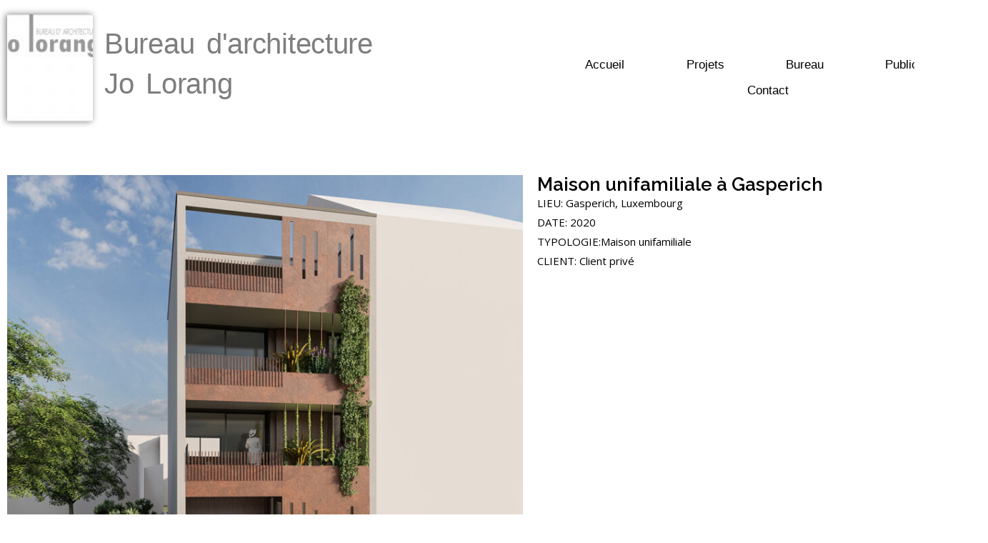

--- FILE ---
content_type: text/html; charset=UTF-8
request_url: https://www.jolorang.lu/construction-gasperich/
body_size: 16135
content:
<!DOCTYPE html>
<html class="html" lang="en-US" prefix="og: https://ogp.me/ns#">
<head>
	<meta charset="UTF-8">
	<link rel="profile" href="https://gmpg.org/xfn/11">

	<meta name="viewport" content="width=device-width, initial-scale=1">
<!-- Search Engine Optimization by Rank Math - https://rankmath.com/ -->
<title>Maison unifamiliale à Gasperich | Bureau d&#039;architecture Jo Lorang</title>
<meta name="description" content=".elementor-slideshow__title{ display: none !important; } Maison unifamiliale à Gasperich LIEU: Gasperich, Luxembourg DATE: 2020 TYPOLOGIE:Maison unifamiliale"/>
<meta name="robots" content="follow, index, max-snippet:-1, max-video-preview:-1, max-image-preview:large"/>
<link rel="canonical" href="https://www.jolorang.lu/construction-gasperich/" />
<meta property="og:locale" content="en_US" />
<meta property="og:type" content="article" />
<meta property="og:title" content="Maison unifamiliale à Gasperich | Bureau d&#039;architecture Jo Lorang" />
<meta property="og:description" content=".elementor-slideshow__title{ display: none !important; } Maison unifamiliale à Gasperich LIEU: Gasperich, Luxembourg DATE: 2020 TYPOLOGIE:Maison unifamiliale" />
<meta property="og:url" content="https://www.jolorang.lu/construction-gasperich/" />
<meta property="og:site_name" content="Bureau d\&#039;architecture Jo Lorang | Bureau d\&#039;architecture en Luxembourg" />
<meta property="article:publisher" content="https://www.facebook.com/people/Jo-Lorang-Bureau-darchitecture/100052455801942/?locale=de_DE" />
<meta property="article:tag" content="Construction maison unifamiliale Gasperich Luxembourg architecture" />
<meta property="article:section" content="Logement individuel" />
<meta property="og:updated_time" content="2023-02-24T17:27:26+01:00" />
<meta property="og:image" content="https://www.jolorang.lu/wp-content/uploads/2023/02/Gasperich_1.jpg" />
<meta property="og:image:secure_url" content="https://www.jolorang.lu/wp-content/uploads/2023/02/Gasperich_1.jpg" />
<meta property="og:image:width" content="1001" />
<meta property="og:image:height" content="944" />
<meta property="og:image:alt" content="Maison unifamiliale à Gasperich" />
<meta property="og:image:type" content="image/jpeg" />
<meta property="article:published_time" content="2020-02-15T17:52:00+01:00" />
<meta property="article:modified_time" content="2023-02-24T17:27:26+01:00" />
<meta name="twitter:card" content="summary_large_image" />
<meta name="twitter:title" content="Maison unifamiliale à Gasperich | Bureau d&#039;architecture Jo Lorang" />
<meta name="twitter:description" content=".elementor-slideshow__title{ display: none !important; } Maison unifamiliale à Gasperich LIEU: Gasperich, Luxembourg DATE: 2020 TYPOLOGIE:Maison unifamiliale" />
<meta name="twitter:image" content="https://www.jolorang.lu/wp-content/uploads/2023/02/Gasperich_1.jpg" />
<meta name="twitter:label1" content="Written by" />
<meta name="twitter:data1" content="siteadmin" />
<meta name="twitter:label2" content="Time to read" />
<meta name="twitter:data2" content="Less than a minute" />
<script type="application/ld+json" class="rank-math-schema">{"@context":"https://schema.org","@graph":[{"@type":"Place","@id":"https://www.jolorang.lu/#place","address":{"@type":"PostalAddress","streetAddress":"31, rue L\u00e9andre Lacroix","addressLocality":"Luxembourg","addressRegion":"Luxembourg","postalCode":"1913","addressCountry":"Luxembourg"}},{"@type":["ProfessionalService","Organization"],"@id":"https://www.jolorang.lu/#organization","name":"Bureau d\\'architecture Jo Lorang","url":"https://www.jolorang.lu","sameAs":["https://www.facebook.com/people/Jo-Lorang-Bureau-darchitecture/100052455801942/?locale=de_DE","https://www.instagram.com/joloarchitecture/?hl=en"],"email":"info@jolorang.lu","address":{"@type":"PostalAddress","streetAddress":"31, rue L\u00e9andre Lacroix","addressLocality":"Luxembourg","addressRegion":"Luxembourg","postalCode":"1913","addressCountry":"Luxembourg"},"logo":{"@type":"ImageObject","@id":"https://www.jolorang.lu/#logo","url":"https://www.jolorang.lu/wp-content/uploads/2023/02/Logo-scaled.jpg","contentUrl":"https://www.jolorang.lu/wp-content/uploads/2023/02/Logo-scaled.jpg","caption":"Bureau d\\'architecture Jo Lorang | Bureau d\\'architecture en Luxembourg","inLanguage":"en-US","width":"2560","height":"2560"},"openingHours":["Monday,Tuesday,Wednesday,Thursday,Friday,Saturday,Sunday 09:00-17:00"],"location":{"@id":"https://www.jolorang.lu/#place"},"image":{"@id":"https://www.jolorang.lu/#logo"},"telephone":"+352 22 35 61"},{"@type":"WebSite","@id":"https://www.jolorang.lu/#website","url":"https://www.jolorang.lu","name":"Bureau d\\'architecture Jo Lorang | Bureau d\\'architecture en Luxembourg","alternateName":"Bureau d\\'architecture Jo Lorang | Bureau d\\'architecture en Luxembourg","publisher":{"@id":"https://www.jolorang.lu/#organization"},"inLanguage":"en-US"},{"@type":"ImageObject","@id":"https://www.jolorang.lu/wp-content/uploads/2023/02/Gasperich_1.jpg","url":"https://www.jolorang.lu/wp-content/uploads/2023/02/Gasperich_1.jpg","width":"1001","height":"944","inLanguage":"en-US"},{"@type":"WebPage","@id":"https://www.jolorang.lu/construction-gasperich/#webpage","url":"https://www.jolorang.lu/construction-gasperich/","name":"Maison unifamiliale \u00e0 Gasperich | Bureau d&#039;architecture Jo Lorang","datePublished":"2020-02-15T17:52:00+01:00","dateModified":"2023-02-24T17:27:26+01:00","isPartOf":{"@id":"https://www.jolorang.lu/#website"},"primaryImageOfPage":{"@id":"https://www.jolorang.lu/wp-content/uploads/2023/02/Gasperich_1.jpg"},"inLanguage":"en-US"},{"@type":"Person","@id":"https://www.jolorang.lu/construction-gasperich/#author","name":"siteadmin","image":{"@type":"ImageObject","@id":"https://secure.gravatar.com/avatar/12e150121eb4b10ab693061a16cdb8bf30ff4a93b2dfbc8809e16f8d588de9e5?s=96&amp;d=mm&amp;r=g","url":"https://secure.gravatar.com/avatar/12e150121eb4b10ab693061a16cdb8bf30ff4a93b2dfbc8809e16f8d588de9e5?s=96&amp;d=mm&amp;r=g","caption":"siteadmin","inLanguage":"en-US"},"sameAs":["https://www.jolorang.lu"],"worksFor":{"@id":"https://www.jolorang.lu/#organization"}},{"@type":"BlogPosting","headline":"Maison unifamiliale \u00e0 Gasperich | Bureau d&#039;architecture Jo Lorang","datePublished":"2020-02-15T17:52:00+01:00","dateModified":"2023-02-24T17:27:26+01:00","author":{"@id":"https://www.jolorang.lu/construction-gasperich/#author","name":"siteadmin"},"publisher":{"@id":"https://www.jolorang.lu/#organization"},"description":".elementor-slideshow__title{ display: none !important; } Maison unifamiliale \u00e0 Gasperich LIEU: Gasperich, Luxembourg DATE: 2020 TYPOLOGIE:Maison unifamiliale","name":"Maison unifamiliale \u00e0 Gasperich | Bureau d&#039;architecture Jo Lorang","@id":"https://www.jolorang.lu/construction-gasperich/#richSnippet","isPartOf":{"@id":"https://www.jolorang.lu/construction-gasperich/#webpage"},"image":{"@id":"https://www.jolorang.lu/wp-content/uploads/2023/02/Gasperich_1.jpg"},"inLanguage":"en-US","mainEntityOfPage":{"@id":"https://www.jolorang.lu/construction-gasperich/#webpage"}}]}</script>
<!-- /Rank Math WordPress SEO plugin -->

<link rel="alternate" type="application/rss+xml" title="Bureau d&#039;architecture Jo Lorang &raquo; Feed" href="https://www.jolorang.lu/feed/" />
<link rel="alternate" type="application/rss+xml" title="Bureau d&#039;architecture Jo Lorang &raquo; Comments Feed" href="https://www.jolorang.lu/comments/feed/" />
<link rel="alternate" title="oEmbed (JSON)" type="application/json+oembed" href="https://www.jolorang.lu/wp-json/oembed/1.0/embed?url=https%3A%2F%2Fwww.jolorang.lu%2Fconstruction-gasperich%2F" />
<link rel="alternate" title="oEmbed (XML)" type="text/xml+oembed" href="https://www.jolorang.lu/wp-json/oembed/1.0/embed?url=https%3A%2F%2Fwww.jolorang.lu%2Fconstruction-gasperich%2F&#038;format=xml" />
		<!-- This site uses the Google Analytics by MonsterInsights plugin v9.1.1 - Using Analytics tracking - https://www.monsterinsights.com/ -->
							<script src="//www.googletagmanager.com/gtag/js?id=G-D1B0KNM407"  data-cfasync="false" data-wpfc-render="false" async></script>
			<script data-cfasync="false" data-wpfc-render="false">
				var mi_version = '9.1.1';
				var mi_track_user = true;
				var mi_no_track_reason = '';
								var MonsterInsightsDefaultLocations = {"page_location":"https:\/\/www.jolorang.lu\/construction-gasperich\/"};
				if ( typeof MonsterInsightsPrivacyGuardFilter === 'function' ) {
					var MonsterInsightsLocations = (typeof MonsterInsightsExcludeQuery === 'object') ? MonsterInsightsPrivacyGuardFilter( MonsterInsightsExcludeQuery ) : MonsterInsightsPrivacyGuardFilter( MonsterInsightsDefaultLocations );
				} else {
					var MonsterInsightsLocations = (typeof MonsterInsightsExcludeQuery === 'object') ? MonsterInsightsExcludeQuery : MonsterInsightsDefaultLocations;
				}

								var disableStrs = [
										'ga-disable-G-D1B0KNM407',
									];

				/* Function to detect opted out users */
				function __gtagTrackerIsOptedOut() {
					for (var index = 0; index < disableStrs.length; index++) {
						if (document.cookie.indexOf(disableStrs[index] + '=true') > -1) {
							return true;
						}
					}

					return false;
				}

				/* Disable tracking if the opt-out cookie exists. */
				if (__gtagTrackerIsOptedOut()) {
					for (var index = 0; index < disableStrs.length; index++) {
						window[disableStrs[index]] = true;
					}
				}

				/* Opt-out function */
				function __gtagTrackerOptout() {
					for (var index = 0; index < disableStrs.length; index++) {
						document.cookie = disableStrs[index] + '=true; expires=Thu, 31 Dec 2099 23:59:59 UTC; path=/';
						window[disableStrs[index]] = true;
					}
				}

				if ('undefined' === typeof gaOptout) {
					function gaOptout() {
						__gtagTrackerOptout();
					}
				}
								window.dataLayer = window.dataLayer || [];

				window.MonsterInsightsDualTracker = {
					helpers: {},
					trackers: {},
				};
				if (mi_track_user) {
					function __gtagDataLayer() {
						dataLayer.push(arguments);
					}

					function __gtagTracker(type, name, parameters) {
						if (!parameters) {
							parameters = {};
						}

						if (parameters.send_to) {
							__gtagDataLayer.apply(null, arguments);
							return;
						}

						if (type === 'event') {
														parameters.send_to = monsterinsights_frontend.v4_id;
							var hookName = name;
							if (typeof parameters['event_category'] !== 'undefined') {
								hookName = parameters['event_category'] + ':' + name;
							}

							if (typeof MonsterInsightsDualTracker.trackers[hookName] !== 'undefined') {
								MonsterInsightsDualTracker.trackers[hookName](parameters);
							} else {
								__gtagDataLayer('event', name, parameters);
							}
							
						} else {
							__gtagDataLayer.apply(null, arguments);
						}
					}

					__gtagTracker('js', new Date());
					__gtagTracker('set', {
						'developer_id.dZGIzZG': true,
											});
					if ( MonsterInsightsLocations.page_location ) {
						__gtagTracker('set', MonsterInsightsLocations);
					}
										__gtagTracker('config', 'G-D1B0KNM407', {"forceSSL":"true","link_attribution":"true"} );
															window.gtag = __gtagTracker;										(function () {
						/* https://developers.google.com/analytics/devguides/collection/analyticsjs/ */
						/* ga and __gaTracker compatibility shim. */
						var noopfn = function () {
							return null;
						};
						var newtracker = function () {
							return new Tracker();
						};
						var Tracker = function () {
							return null;
						};
						var p = Tracker.prototype;
						p.get = noopfn;
						p.set = noopfn;
						p.send = function () {
							var args = Array.prototype.slice.call(arguments);
							args.unshift('send');
							__gaTracker.apply(null, args);
						};
						var __gaTracker = function () {
							var len = arguments.length;
							if (len === 0) {
								return;
							}
							var f = arguments[len - 1];
							if (typeof f !== 'object' || f === null || typeof f.hitCallback !== 'function') {
								if ('send' === arguments[0]) {
									var hitConverted, hitObject = false, action;
									if ('event' === arguments[1]) {
										if ('undefined' !== typeof arguments[3]) {
											hitObject = {
												'eventAction': arguments[3],
												'eventCategory': arguments[2],
												'eventLabel': arguments[4],
												'value': arguments[5] ? arguments[5] : 1,
											}
										}
									}
									if ('pageview' === arguments[1]) {
										if ('undefined' !== typeof arguments[2]) {
											hitObject = {
												'eventAction': 'page_view',
												'page_path': arguments[2],
											}
										}
									}
									if (typeof arguments[2] === 'object') {
										hitObject = arguments[2];
									}
									if (typeof arguments[5] === 'object') {
										Object.assign(hitObject, arguments[5]);
									}
									if ('undefined' !== typeof arguments[1].hitType) {
										hitObject = arguments[1];
										if ('pageview' === hitObject.hitType) {
											hitObject.eventAction = 'page_view';
										}
									}
									if (hitObject) {
										action = 'timing' === arguments[1].hitType ? 'timing_complete' : hitObject.eventAction;
										hitConverted = mapArgs(hitObject);
										__gtagTracker('event', action, hitConverted);
									}
								}
								return;
							}

							function mapArgs(args) {
								var arg, hit = {};
								var gaMap = {
									'eventCategory': 'event_category',
									'eventAction': 'event_action',
									'eventLabel': 'event_label',
									'eventValue': 'event_value',
									'nonInteraction': 'non_interaction',
									'timingCategory': 'event_category',
									'timingVar': 'name',
									'timingValue': 'value',
									'timingLabel': 'event_label',
									'page': 'page_path',
									'location': 'page_location',
									'title': 'page_title',
									'referrer' : 'page_referrer',
								};
								for (arg in args) {
																		if (!(!args.hasOwnProperty(arg) || !gaMap.hasOwnProperty(arg))) {
										hit[gaMap[arg]] = args[arg];
									} else {
										hit[arg] = args[arg];
									}
								}
								return hit;
							}

							try {
								f.hitCallback();
							} catch (ex) {
							}
						};
						__gaTracker.create = newtracker;
						__gaTracker.getByName = newtracker;
						__gaTracker.getAll = function () {
							return [];
						};
						__gaTracker.remove = noopfn;
						__gaTracker.loaded = true;
						window['__gaTracker'] = __gaTracker;
					})();
									} else {
										console.log("");
					(function () {
						function __gtagTracker() {
							return null;
						}

						window['__gtagTracker'] = __gtagTracker;
						window['gtag'] = __gtagTracker;
					})();
									}
			</script>
				<!-- / Google Analytics by MonsterInsights -->
		<style id='wp-img-auto-sizes-contain-inline-css'>
img:is([sizes=auto i],[sizes^="auto," i]){contain-intrinsic-size:3000px 1500px}
/*# sourceURL=wp-img-auto-sizes-contain-inline-css */
</style>
<link rel='stylesheet' id='hfe-widgets-style-css' href='https://www.jolorang.lu/wp-content/plugins/header-footer-elementor/inc/widgets-css/frontend.css?ver=1.6.42' media='all' />
<link rel='stylesheet' id='premium-addons-css' href='https://www.jolorang.lu/wp-content/plugins/premium-addons-for-elementor/assets/frontend/min-css/premium-addons.min.css?ver=4.10.55' media='all' />
<style id='wp-emoji-styles-inline-css'>

	img.wp-smiley, img.emoji {
		display: inline !important;
		border: none !important;
		box-shadow: none !important;
		height: 1em !important;
		width: 1em !important;
		margin: 0 0.07em !important;
		vertical-align: -0.1em !important;
		background: none !important;
		padding: 0 !important;
	}
/*# sourceURL=wp-emoji-styles-inline-css */
</style>
<style id='classic-theme-styles-inline-css'>
/*! This file is auto-generated */
.wp-block-button__link{color:#fff;background-color:#32373c;border-radius:9999px;box-shadow:none;text-decoration:none;padding:calc(.667em + 2px) calc(1.333em + 2px);font-size:1.125em}.wp-block-file__button{background:#32373c;color:#fff;text-decoration:none}
/*# sourceURL=/wp-includes/css/classic-themes.min.css */
</style>
<link rel='stylesheet' id='hfe-style-css' href='https://www.jolorang.lu/wp-content/plugins/header-footer-elementor/assets/css/header-footer-elementor.css?ver=1.6.42' media='all' />
<link rel='stylesheet' id='elementor-icons-css' href='https://www.jolorang.lu/wp-content/plugins/elementor/assets/lib/eicons/css/elementor-icons.min.css?ver=5.31.0' media='all' />
<link rel='stylesheet' id='elementor-frontend-css' href='https://www.jolorang.lu/wp-content/plugins/elementor/assets/css/frontend.min.css?ver=3.24.5' media='all' />
<link rel='stylesheet' id='swiper-css' href='https://www.jolorang.lu/wp-content/plugins/elementor/assets/lib/swiper/v8/css/swiper.min.css?ver=8.4.5' media='all' />
<link rel='stylesheet' id='e-swiper-css' href='https://www.jolorang.lu/wp-content/plugins/elementor/assets/css/conditionals/e-swiper.min.css?ver=3.24.5' media='all' />
<link rel='stylesheet' id='elementor-post-22-css' href='https://www.jolorang.lu/wp-content/uploads/elementor/css/post-22.css?ver=1728289701' media='all' />
<link rel='stylesheet' id='full-screen-menu-frontend-css' href='https://www.jolorang.lu/wp-content/plugins/full-screen-menu-for-elementor/assets/css/frontend.min.css?ver=1.0.6' media='all' />
<link rel='stylesheet' id='elementor-global-css' href='https://www.jolorang.lu/wp-content/uploads/elementor/css/global.css?ver=1728289702' media='all' />
<link rel='stylesheet' id='widget-image-gallery-css' href='https://www.jolorang.lu/wp-content/plugins/elementor/assets/css/widget-image-gallery.min.css?ver=3.24.5' media='all' />
<link rel='stylesheet' id='widget-heading-css' href='https://www.jolorang.lu/wp-content/plugins/elementor/assets/css/widget-heading.min.css?ver=3.24.5' media='all' />
<link rel='stylesheet' id='widget-text-editor-css' href='https://www.jolorang.lu/wp-content/plugins/elementor/assets/css/widget-text-editor.min.css?ver=3.24.5' media='all' />
<link rel='stylesheet' id='elementor-post-1063-css' href='https://www.jolorang.lu/wp-content/uploads/elementor/css/post-1063.css?ver=1728320695' media='all' />
<link rel='stylesheet' id='elementor-post-453-css' href='https://www.jolorang.lu/wp-content/uploads/elementor/css/post-453.css?ver=1728289703' media='all' />
<link rel='stylesheet' id='elementor-post-471-css' href='https://www.jolorang.lu/wp-content/uploads/elementor/css/post-471.css?ver=1728289703' media='all' />
<link rel='stylesheet' id='font-awesome-css' href='https://www.jolorang.lu/wp-content/themes/oceanwp/assets/fonts/fontawesome/css/all.min.css?ver=6.4.2' media='all' />
<link rel='stylesheet' id='simple-line-icons-css' href='https://www.jolorang.lu/wp-content/themes/oceanwp/assets/css/third/simple-line-icons.min.css?ver=2.4.0' media='all' />
<link rel='stylesheet' id='oceanwp-style-css' href='https://www.jolorang.lu/wp-content/themes/oceanwp/assets/css/style.min.css?ver=3.5.7' media='all' />
<link rel='stylesheet' id='dflip-style-css' href='https://www.jolorang.lu/wp-content/plugins/3d-flipbook-dflip-lite/assets/css/dflip.min.css?ver=2.3.32' media='all' />
<link rel='stylesheet' id='elementor-icons-ekiticons-css' href='https://www.jolorang.lu/wp-content/plugins/elementskit-lite/modules/elementskit-icon-pack/assets/css/ekiticons.css?ver=3.2.8' media='all' />
<link rel='stylesheet' id='ekit-widget-styles-css' href='https://www.jolorang.lu/wp-content/plugins/elementskit-lite/widgets/init/assets/css/widget-styles.css?ver=3.2.8' media='all' />
<link rel='stylesheet' id='ekit-responsive-css' href='https://www.jolorang.lu/wp-content/plugins/elementskit-lite/widgets/init/assets/css/responsive.css?ver=3.2.8' media='all' />
<link rel='stylesheet' id='oe-widgets-style-css' href='https://www.jolorang.lu/wp-content/plugins/ocean-extra/assets/css/widgets.css?ver=8f8755d3bb6c6d506a11686dfa4f1d9f' media='all' />
<link rel='stylesheet' id='google-fonts-1-css' href='https://fonts.googleapis.com/css?family=Roboto%3A100%2C100italic%2C200%2C200italic%2C300%2C300italic%2C400%2C400italic%2C500%2C500italic%2C600%2C600italic%2C700%2C700italic%2C800%2C800italic%2C900%2C900italic%7CRaleway%3A100%2C100italic%2C200%2C200italic%2C300%2C300italic%2C400%2C400italic%2C500%2C500italic%2C600%2C600italic%2C700%2C700italic%2C800%2C800italic%2C900%2C900italic%7COpen+Sans%3A100%2C100italic%2C200%2C200italic%2C300%2C300italic%2C400%2C400italic%2C500%2C500italic%2C600%2C600italic%2C700%2C700italic%2C800%2C800italic%2C900%2C900italic%7CNunito%3A100%2C100italic%2C200%2C200italic%2C300%2C300italic%2C400%2C400italic%2C500%2C500italic%2C600%2C600italic%2C700%2C700italic%2C800%2C800italic%2C900%2C900italic&#038;display=swap&#038;ver=8f8755d3bb6c6d506a11686dfa4f1d9f' media='all' />
<link rel='stylesheet' id='elementor-icons-shared-0-css' href='https://www.jolorang.lu/wp-content/plugins/elementor/assets/lib/font-awesome/css/fontawesome.min.css?ver=5.15.3' media='all' />
<link rel='stylesheet' id='elementor-icons-fa-solid-css' href='https://www.jolorang.lu/wp-content/plugins/elementor/assets/lib/font-awesome/css/solid.min.css?ver=5.15.3' media='all' />
<link rel='stylesheet' id='elementor-icons-fa-regular-css' href='https://www.jolorang.lu/wp-content/plugins/elementor/assets/lib/font-awesome/css/regular.min.css?ver=5.15.3' media='all' />
<link rel='stylesheet' id='elementor-icons-fa-brands-css' href='https://www.jolorang.lu/wp-content/plugins/elementor/assets/lib/font-awesome/css/brands.min.css?ver=5.15.3' media='all' />
<link rel="preconnect" href="https://fonts.gstatic.com/" crossorigin><script src="https://www.jolorang.lu/wp-content/plugins/google-analytics-for-wordpress/assets/js/frontend-gtag.min.js?ver=9.1.1" id="monsterinsights-frontend-script-js" async data-wp-strategy="async"></script>
<script data-cfasync="false" data-wpfc-render="false" id='monsterinsights-frontend-script-js-extra'>var monsterinsights_frontend = {"js_events_tracking":"true","download_extensions":"doc,pdf,ppt,zip,xls,docx,pptx,xlsx","inbound_paths":"[{\"path\":\"\\\/go\\\/\",\"label\":\"affiliate\"},{\"path\":\"\\\/recommend\\\/\",\"label\":\"affiliate\"}]","home_url":"https:\/\/www.jolorang.lu","hash_tracking":"false","v4_id":"G-D1B0KNM407"};</script>
<script src="https://www.jolorang.lu/wp-includes/js/jquery/jquery.min.js?ver=3.7.1" id="jquery-core-js"></script>
<script src="https://www.jolorang.lu/wp-includes/js/jquery/jquery-migrate.min.js?ver=3.4.1" id="jquery-migrate-js"></script>
<link rel="https://api.w.org/" href="https://www.jolorang.lu/wp-json/" /><link rel="alternate" title="JSON" type="application/json" href="https://www.jolorang.lu/wp-json/wp/v2/posts/1063" /><link rel="EditURI" type="application/rsd+xml" title="RSD" href="https://www.jolorang.lu/xmlrpc.php?rsd" />

<link rel='shortlink' href='https://www.jolorang.lu/?p=1063' />
<meta name="generator" content="Elementor 3.24.5; features: additional_custom_breakpoints; settings: css_print_method-external, google_font-enabled, font_display-swap">
			<style>
				.e-con.e-parent:nth-of-type(n+4):not(.e-lazyloaded):not(.e-no-lazyload),
				.e-con.e-parent:nth-of-type(n+4):not(.e-lazyloaded):not(.e-no-lazyload) * {
					background-image: none !important;
				}
				@media screen and (max-height: 1024px) {
					.e-con.e-parent:nth-of-type(n+3):not(.e-lazyloaded):not(.e-no-lazyload),
					.e-con.e-parent:nth-of-type(n+3):not(.e-lazyloaded):not(.e-no-lazyload) * {
						background-image: none !important;
					}
				}
				@media screen and (max-height: 640px) {
					.e-con.e-parent:nth-of-type(n+2):not(.e-lazyloaded):not(.e-no-lazyload),
					.e-con.e-parent:nth-of-type(n+2):not(.e-lazyloaded):not(.e-no-lazyload) * {
						background-image: none !important;
					}
				}
			</style>
			<link rel="icon" href="https://www.jolorang.lu/wp-content/uploads/2023/02/cropped-Logo-scaled-1-32x32.jpg" sizes="32x32" />
<link rel="icon" href="https://www.jolorang.lu/wp-content/uploads/2023/02/cropped-Logo-scaled-1-192x192.jpg" sizes="192x192" />
<link rel="apple-touch-icon" href="https://www.jolorang.lu/wp-content/uploads/2023/02/cropped-Logo-scaled-1-180x180.jpg" />
<meta name="msapplication-TileImage" content="https://www.jolorang.lu/wp-content/uploads/2023/02/cropped-Logo-scaled-1-270x270.jpg" />
<!-- OceanWP CSS -->
<style type="text/css">
/* Header CSS */#site-header.has-header-media .overlay-header-media{background-color:rgba(0,0,0,0.5)}#site-logo #site-logo-inner a img,#site-header.center-header #site-navigation-wrap .middle-site-logo a img{max-width:500px}#site-header #site-logo #site-logo-inner a img,#site-header.center-header #site-navigation-wrap .middle-site-logo a img{max-height:90px}
</style><style id='global-styles-inline-css'>
:root{--wp--preset--aspect-ratio--square: 1;--wp--preset--aspect-ratio--4-3: 4/3;--wp--preset--aspect-ratio--3-4: 3/4;--wp--preset--aspect-ratio--3-2: 3/2;--wp--preset--aspect-ratio--2-3: 2/3;--wp--preset--aspect-ratio--16-9: 16/9;--wp--preset--aspect-ratio--9-16: 9/16;--wp--preset--color--black: #000000;--wp--preset--color--cyan-bluish-gray: #abb8c3;--wp--preset--color--white: #ffffff;--wp--preset--color--pale-pink: #f78da7;--wp--preset--color--vivid-red: #cf2e2e;--wp--preset--color--luminous-vivid-orange: #ff6900;--wp--preset--color--luminous-vivid-amber: #fcb900;--wp--preset--color--light-green-cyan: #7bdcb5;--wp--preset--color--vivid-green-cyan: #00d084;--wp--preset--color--pale-cyan-blue: #8ed1fc;--wp--preset--color--vivid-cyan-blue: #0693e3;--wp--preset--color--vivid-purple: #9b51e0;--wp--preset--gradient--vivid-cyan-blue-to-vivid-purple: linear-gradient(135deg,rgb(6,147,227) 0%,rgb(155,81,224) 100%);--wp--preset--gradient--light-green-cyan-to-vivid-green-cyan: linear-gradient(135deg,rgb(122,220,180) 0%,rgb(0,208,130) 100%);--wp--preset--gradient--luminous-vivid-amber-to-luminous-vivid-orange: linear-gradient(135deg,rgb(252,185,0) 0%,rgb(255,105,0) 100%);--wp--preset--gradient--luminous-vivid-orange-to-vivid-red: linear-gradient(135deg,rgb(255,105,0) 0%,rgb(207,46,46) 100%);--wp--preset--gradient--very-light-gray-to-cyan-bluish-gray: linear-gradient(135deg,rgb(238,238,238) 0%,rgb(169,184,195) 100%);--wp--preset--gradient--cool-to-warm-spectrum: linear-gradient(135deg,rgb(74,234,220) 0%,rgb(151,120,209) 20%,rgb(207,42,186) 40%,rgb(238,44,130) 60%,rgb(251,105,98) 80%,rgb(254,248,76) 100%);--wp--preset--gradient--blush-light-purple: linear-gradient(135deg,rgb(255,206,236) 0%,rgb(152,150,240) 100%);--wp--preset--gradient--blush-bordeaux: linear-gradient(135deg,rgb(254,205,165) 0%,rgb(254,45,45) 50%,rgb(107,0,62) 100%);--wp--preset--gradient--luminous-dusk: linear-gradient(135deg,rgb(255,203,112) 0%,rgb(199,81,192) 50%,rgb(65,88,208) 100%);--wp--preset--gradient--pale-ocean: linear-gradient(135deg,rgb(255,245,203) 0%,rgb(182,227,212) 50%,rgb(51,167,181) 100%);--wp--preset--gradient--electric-grass: linear-gradient(135deg,rgb(202,248,128) 0%,rgb(113,206,126) 100%);--wp--preset--gradient--midnight: linear-gradient(135deg,rgb(2,3,129) 0%,rgb(40,116,252) 100%);--wp--preset--font-size--small: 13px;--wp--preset--font-size--medium: 20px;--wp--preset--font-size--large: 36px;--wp--preset--font-size--x-large: 42px;--wp--preset--spacing--20: 0.44rem;--wp--preset--spacing--30: 0.67rem;--wp--preset--spacing--40: 1rem;--wp--preset--spacing--50: 1.5rem;--wp--preset--spacing--60: 2.25rem;--wp--preset--spacing--70: 3.38rem;--wp--preset--spacing--80: 5.06rem;--wp--preset--shadow--natural: 6px 6px 9px rgba(0, 0, 0, 0.2);--wp--preset--shadow--deep: 12px 12px 50px rgba(0, 0, 0, 0.4);--wp--preset--shadow--sharp: 6px 6px 0px rgba(0, 0, 0, 0.2);--wp--preset--shadow--outlined: 6px 6px 0px -3px rgb(255, 255, 255), 6px 6px rgb(0, 0, 0);--wp--preset--shadow--crisp: 6px 6px 0px rgb(0, 0, 0);}:where(.is-layout-flex){gap: 0.5em;}:where(.is-layout-grid){gap: 0.5em;}body .is-layout-flex{display: flex;}.is-layout-flex{flex-wrap: wrap;align-items: center;}.is-layout-flex > :is(*, div){margin: 0;}body .is-layout-grid{display: grid;}.is-layout-grid > :is(*, div){margin: 0;}:where(.wp-block-columns.is-layout-flex){gap: 2em;}:where(.wp-block-columns.is-layout-grid){gap: 2em;}:where(.wp-block-post-template.is-layout-flex){gap: 1.25em;}:where(.wp-block-post-template.is-layout-grid){gap: 1.25em;}.has-black-color{color: var(--wp--preset--color--black) !important;}.has-cyan-bluish-gray-color{color: var(--wp--preset--color--cyan-bluish-gray) !important;}.has-white-color{color: var(--wp--preset--color--white) !important;}.has-pale-pink-color{color: var(--wp--preset--color--pale-pink) !important;}.has-vivid-red-color{color: var(--wp--preset--color--vivid-red) !important;}.has-luminous-vivid-orange-color{color: var(--wp--preset--color--luminous-vivid-orange) !important;}.has-luminous-vivid-amber-color{color: var(--wp--preset--color--luminous-vivid-amber) !important;}.has-light-green-cyan-color{color: var(--wp--preset--color--light-green-cyan) !important;}.has-vivid-green-cyan-color{color: var(--wp--preset--color--vivid-green-cyan) !important;}.has-pale-cyan-blue-color{color: var(--wp--preset--color--pale-cyan-blue) !important;}.has-vivid-cyan-blue-color{color: var(--wp--preset--color--vivid-cyan-blue) !important;}.has-vivid-purple-color{color: var(--wp--preset--color--vivid-purple) !important;}.has-black-background-color{background-color: var(--wp--preset--color--black) !important;}.has-cyan-bluish-gray-background-color{background-color: var(--wp--preset--color--cyan-bluish-gray) !important;}.has-white-background-color{background-color: var(--wp--preset--color--white) !important;}.has-pale-pink-background-color{background-color: var(--wp--preset--color--pale-pink) !important;}.has-vivid-red-background-color{background-color: var(--wp--preset--color--vivid-red) !important;}.has-luminous-vivid-orange-background-color{background-color: var(--wp--preset--color--luminous-vivid-orange) !important;}.has-luminous-vivid-amber-background-color{background-color: var(--wp--preset--color--luminous-vivid-amber) !important;}.has-light-green-cyan-background-color{background-color: var(--wp--preset--color--light-green-cyan) !important;}.has-vivid-green-cyan-background-color{background-color: var(--wp--preset--color--vivid-green-cyan) !important;}.has-pale-cyan-blue-background-color{background-color: var(--wp--preset--color--pale-cyan-blue) !important;}.has-vivid-cyan-blue-background-color{background-color: var(--wp--preset--color--vivid-cyan-blue) !important;}.has-vivid-purple-background-color{background-color: var(--wp--preset--color--vivid-purple) !important;}.has-black-border-color{border-color: var(--wp--preset--color--black) !important;}.has-cyan-bluish-gray-border-color{border-color: var(--wp--preset--color--cyan-bluish-gray) !important;}.has-white-border-color{border-color: var(--wp--preset--color--white) !important;}.has-pale-pink-border-color{border-color: var(--wp--preset--color--pale-pink) !important;}.has-vivid-red-border-color{border-color: var(--wp--preset--color--vivid-red) !important;}.has-luminous-vivid-orange-border-color{border-color: var(--wp--preset--color--luminous-vivid-orange) !important;}.has-luminous-vivid-amber-border-color{border-color: var(--wp--preset--color--luminous-vivid-amber) !important;}.has-light-green-cyan-border-color{border-color: var(--wp--preset--color--light-green-cyan) !important;}.has-vivid-green-cyan-border-color{border-color: var(--wp--preset--color--vivid-green-cyan) !important;}.has-pale-cyan-blue-border-color{border-color: var(--wp--preset--color--pale-cyan-blue) !important;}.has-vivid-cyan-blue-border-color{border-color: var(--wp--preset--color--vivid-cyan-blue) !important;}.has-vivid-purple-border-color{border-color: var(--wp--preset--color--vivid-purple) !important;}.has-vivid-cyan-blue-to-vivid-purple-gradient-background{background: var(--wp--preset--gradient--vivid-cyan-blue-to-vivid-purple) !important;}.has-light-green-cyan-to-vivid-green-cyan-gradient-background{background: var(--wp--preset--gradient--light-green-cyan-to-vivid-green-cyan) !important;}.has-luminous-vivid-amber-to-luminous-vivid-orange-gradient-background{background: var(--wp--preset--gradient--luminous-vivid-amber-to-luminous-vivid-orange) !important;}.has-luminous-vivid-orange-to-vivid-red-gradient-background{background: var(--wp--preset--gradient--luminous-vivid-orange-to-vivid-red) !important;}.has-very-light-gray-to-cyan-bluish-gray-gradient-background{background: var(--wp--preset--gradient--very-light-gray-to-cyan-bluish-gray) !important;}.has-cool-to-warm-spectrum-gradient-background{background: var(--wp--preset--gradient--cool-to-warm-spectrum) !important;}.has-blush-light-purple-gradient-background{background: var(--wp--preset--gradient--blush-light-purple) !important;}.has-blush-bordeaux-gradient-background{background: var(--wp--preset--gradient--blush-bordeaux) !important;}.has-luminous-dusk-gradient-background{background: var(--wp--preset--gradient--luminous-dusk) !important;}.has-pale-ocean-gradient-background{background: var(--wp--preset--gradient--pale-ocean) !important;}.has-electric-grass-gradient-background{background: var(--wp--preset--gradient--electric-grass) !important;}.has-midnight-gradient-background{background: var(--wp--preset--gradient--midnight) !important;}.has-small-font-size{font-size: var(--wp--preset--font-size--small) !important;}.has-medium-font-size{font-size: var(--wp--preset--font-size--medium) !important;}.has-large-font-size{font-size: var(--wp--preset--font-size--large) !important;}.has-x-large-font-size{font-size: var(--wp--preset--font-size--x-large) !important;}
/*# sourceURL=global-styles-inline-css */
</style>
<link rel='stylesheet' id='widget-image-css' href='https://www.jolorang.lu/wp-content/plugins/elementor/assets/css/widget-image.min.css?ver=3.24.5' media='all' />
<link rel='stylesheet' id='widget-icon-list-css' href='https://www.jolorang.lu/wp-content/plugins/elementor/assets/css/widget-icon-list.min.css?ver=3.24.5' media='all' />
<link rel='stylesheet' id='widget-social-icons-css' href='https://www.jolorang.lu/wp-content/plugins/elementor/assets/css/widget-social-icons.min.css?ver=3.24.5' media='all' />
<link rel='stylesheet' id='e-apple-webkit-css' href='https://www.jolorang.lu/wp-content/plugins/elementor/assets/css/conditionals/apple-webkit.min.css?ver=3.24.5' media='all' />
<link rel='stylesheet' id='e-shapes-css' href='https://www.jolorang.lu/wp-content/plugins/elementor/assets/css/conditionals/shapes.min.css?ver=3.24.5' media='all' />
</head>

<body class="wp-singular post-template post-template-elementor_header_footer single single-post postid-1063 single-format-standard wp-embed-responsive wp-theme-oceanwp ehf-header ehf-footer ehf-template-oceanwp ehf-stylesheet-oceanwp oceanwp-theme dropdown-mobile default-breakpoint has-sidebar content-right-sidebar post-in-category-logement-individuel has-topbar has-breadcrumbs elementor-default elementor-template-full-width elementor-kit-22 elementor-page elementor-page-1063" itemscope="itemscope" itemtype="https://schema.org/Article">

	
	
	<div id="outer-wrap" class="site clr">

		<a class="skip-link screen-reader-text" href="#main">Skip to content</a>

		
		<div id="wrap" class="clr">

			
					<header id="masthead" itemscope="itemscope" itemtype="https://schema.org/WPHeader">
			<p class="main-title bhf-hidden" itemprop="headline"><a href="https://www.jolorang.lu" title="Bureau d&#039;architecture Jo Lorang" rel="home">Bureau d&#039;architecture Jo Lorang</a></p>
					<div data-elementor-type="wp-post" data-elementor-id="453" class="elementor elementor-453">
				<div class="elementor-element elementor-element-557a433 elementor-hidden-mobile elementor-hidden-tablet e-flex e-con-boxed e-con e-parent" data-id="557a433" data-element_type="container">
					<div class="e-con-inner">
		<div class="elementor-element elementor-element-666ef55 e-con-full e-flex e-con e-child" data-id="666ef55" data-element_type="container">
				<div class="elementor-element elementor-element-8fb78b5 elementor-absolute elementor-widget elementor-widget-image" data-id="8fb78b5" data-element_type="widget" data-settings="{&quot;_position&quot;:&quot;absolute&quot;}" data-widget_type="image.default">
				<div class="elementor-widget-container">
														<a href="https://www.jolorang.lu/">
							<img src="https://www.jolorang.lu/wp-content/uploads/elementor/thumbs/Logo-scaled-q1yepn6d965deicdf3s67qtlpclyqoe00taf8fs78w.jpg" title="Logo Bureau architecture Jo Lorang" alt="Bureau architecture Jo Lorang" loading="lazy" />								</a>
													</div>
				</div>
				</div>
		<div class="elementor-element elementor-element-412729c e-con-full e-flex e-con e-child" data-id="412729c" data-element_type="container">
				<div class="elementor-element elementor-element-712b52f elementor-widget__width-initial elementor-widget-tablet__width-initial elementor-widget-mobile__width-initial elementor-widget elementor-widget-heading" data-id="712b52f" data-element_type="widget" data-widget_type="heading.default">
				<div class="elementor-widget-container">
			<h1 class="elementor-heading-title elementor-size-default">Bureau d'architecture <br> Jo Lorang</h1>		</div>
				</div>
				</div>
		<div class="elementor-element elementor-element-99e38ca e-con-full e-flex e-con e-child" data-id="99e38ca" data-element_type="container">
				<div class="elementor-element elementor-element-58bc8c9 hfe-nav-menu__align-justify hfe-nav-menu__breakpoint-mobile hfe-submenu-icon-arrow hfe-submenu-animation-none hfe-link-redirect-child elementor-widget elementor-widget-navigation-menu" data-id="58bc8c9" data-element_type="widget" data-settings="{&quot;padding_horizontal_menu_item&quot;:{&quot;unit&quot;:&quot;px&quot;,&quot;size&quot;:31,&quot;sizes&quot;:[]},&quot;padding_vertical_menu_item&quot;:{&quot;unit&quot;:&quot;px&quot;,&quot;size&quot;:10,&quot;sizes&quot;:[]},&quot;menu_space_between&quot;:{&quot;unit&quot;:&quot;px&quot;,&quot;size&quot;:0,&quot;sizes&quot;:[]},&quot;menu_row_space&quot;:{&quot;unit&quot;:&quot;px&quot;,&quot;size&quot;:0,&quot;sizes&quot;:[]},&quot;dropdown_border_radius&quot;:{&quot;unit&quot;:&quot;px&quot;,&quot;top&quot;:&quot;10&quot;,&quot;right&quot;:&quot;10&quot;,&quot;bottom&quot;:&quot;10&quot;,&quot;left&quot;:&quot;10&quot;,&quot;isLinked&quot;:true},&quot;width_dropdown_item&quot;:{&quot;unit&quot;:&quot;px&quot;,&quot;size&quot;:0,&quot;sizes&quot;:[]},&quot;padding_vertical_dropdown_item&quot;:{&quot;unit&quot;:&quot;px&quot;,&quot;size&quot;:0,&quot;sizes&quot;:[]},&quot;toggle_size_mobile&quot;:{&quot;unit&quot;:&quot;px&quot;,&quot;size&quot;:30,&quot;sizes&quot;:[]},&quot;toggle_border_width&quot;:{&quot;unit&quot;:&quot;px&quot;,&quot;size&quot;:0,&quot;sizes&quot;:[]},&quot;toggle_border_width_mobile&quot;:{&quot;unit&quot;:&quot;px&quot;,&quot;size&quot;:0,&quot;sizes&quot;:[]},&quot;toggle_border_radius_mobile&quot;:{&quot;unit&quot;:&quot;px&quot;,&quot;size&quot;:60,&quot;sizes&quot;:[]},&quot;padding_horizontal_menu_item_mobile&quot;:{&quot;unit&quot;:&quot;px&quot;,&quot;size&quot;:12,&quot;sizes&quot;:[]},&quot;padding_vertical_menu_item_mobile&quot;:{&quot;unit&quot;:&quot;px&quot;,&quot;size&quot;:5,&quot;sizes&quot;:[]},&quot;menu_space_between_mobile&quot;:{&quot;unit&quot;:&quot;px&quot;,&quot;size&quot;:0,&quot;sizes&quot;:[]},&quot;menu_row_space_mobile&quot;:{&quot;unit&quot;:&quot;px&quot;,&quot;size&quot;:20,&quot;sizes&quot;:[]},&quot;dropdown_border_radius_mobile&quot;:{&quot;unit&quot;:&quot;px&quot;,&quot;top&quot;:&quot;0&quot;,&quot;right&quot;:&quot;0&quot;,&quot;bottom&quot;:&quot;0&quot;,&quot;left&quot;:&quot;0&quot;,&quot;isLinked&quot;:true},&quot;width_dropdown_item_mobile&quot;:{&quot;unit&quot;:&quot;px&quot;,&quot;size&quot;:100,&quot;sizes&quot;:[]},&quot;padding_horizontal_dropdown_item_mobile&quot;:{&quot;unit&quot;:&quot;px&quot;,&quot;size&quot;:20,&quot;sizes&quot;:[]},&quot;padding_vertical_dropdown_item_mobile&quot;:{&quot;unit&quot;:&quot;px&quot;,&quot;size&quot;:10,&quot;sizes&quot;:[]},&quot;distance_from_menu_mobile&quot;:{&quot;unit&quot;:&quot;px&quot;,&quot;size&quot;:-4,&quot;sizes&quot;:[]},&quot;padding_horizontal_menu_item_tablet&quot;:{&quot;unit&quot;:&quot;px&quot;,&quot;size&quot;:&quot;&quot;,&quot;sizes&quot;:[]},&quot;padding_vertical_menu_item_tablet&quot;:{&quot;unit&quot;:&quot;px&quot;,&quot;size&quot;:&quot;&quot;,&quot;sizes&quot;:[]},&quot;menu_space_between_tablet&quot;:{&quot;unit&quot;:&quot;px&quot;,&quot;size&quot;:&quot;&quot;,&quot;sizes&quot;:[]},&quot;menu_row_space_tablet&quot;:{&quot;unit&quot;:&quot;px&quot;,&quot;size&quot;:&quot;&quot;,&quot;sizes&quot;:[]},&quot;dropdown_border_radius_tablet&quot;:{&quot;unit&quot;:&quot;px&quot;,&quot;top&quot;:&quot;&quot;,&quot;right&quot;:&quot;&quot;,&quot;bottom&quot;:&quot;&quot;,&quot;left&quot;:&quot;&quot;,&quot;isLinked&quot;:true},&quot;width_dropdown_item_tablet&quot;:{&quot;unit&quot;:&quot;px&quot;,&quot;size&quot;:&quot;&quot;,&quot;sizes&quot;:[]},&quot;padding_horizontal_dropdown_item&quot;:{&quot;unit&quot;:&quot;px&quot;,&quot;size&quot;:&quot;&quot;,&quot;sizes&quot;:[]},&quot;padding_horizontal_dropdown_item_tablet&quot;:{&quot;unit&quot;:&quot;px&quot;,&quot;size&quot;:&quot;&quot;,&quot;sizes&quot;:[]},&quot;padding_vertical_dropdown_item_tablet&quot;:{&quot;unit&quot;:&quot;px&quot;,&quot;size&quot;:&quot;&quot;,&quot;sizes&quot;:[]},&quot;distance_from_menu&quot;:{&quot;unit&quot;:&quot;px&quot;,&quot;size&quot;:&quot;&quot;,&quot;sizes&quot;:[]},&quot;distance_from_menu_tablet&quot;:{&quot;unit&quot;:&quot;px&quot;,&quot;size&quot;:&quot;&quot;,&quot;sizes&quot;:[]},&quot;toggle_size&quot;:{&quot;unit&quot;:&quot;px&quot;,&quot;size&quot;:&quot;&quot;,&quot;sizes&quot;:[]},&quot;toggle_size_tablet&quot;:{&quot;unit&quot;:&quot;px&quot;,&quot;size&quot;:&quot;&quot;,&quot;sizes&quot;:[]},&quot;toggle_border_width_tablet&quot;:{&quot;unit&quot;:&quot;px&quot;,&quot;size&quot;:&quot;&quot;,&quot;sizes&quot;:[]},&quot;toggle_border_radius&quot;:{&quot;unit&quot;:&quot;px&quot;,&quot;size&quot;:&quot;&quot;,&quot;sizes&quot;:[]},&quot;toggle_border_radius_tablet&quot;:{&quot;unit&quot;:&quot;px&quot;,&quot;size&quot;:&quot;&quot;,&quot;sizes&quot;:[]}}" data-widget_type="navigation-menu.default">
				<div class="elementor-widget-container">
						<div class="hfe-nav-menu hfe-layout-horizontal hfe-nav-menu-layout horizontal hfe-pointer__text hfe-animation__grow" data-layout="horizontal">
				<div role="button" class="hfe-nav-menu__toggle elementor-clickable">
					<span class="screen-reader-text">Menu</span>
					<div class="hfe-nav-menu-icon">
						<i aria-hidden="true"  class="fas fa-align-justify"></i>					</div>
				</div>
				<nav itemscope="itemscope" itemtype="https://schema.org/SiteNavigationElement" class="hfe-nav-menu__layout-horizontal hfe-nav-menu__submenu-arrow" data-toggle-icon="&lt;i aria-hidden=&quot;true&quot; tabindex=&quot;0&quot; class=&quot;fas fa-align-justify&quot;&gt;&lt;/i&gt;" data-close-icon="&lt;i aria-hidden=&quot;true&quot; tabindex=&quot;0&quot; class=&quot;far fa-window-close&quot;&gt;&lt;/i&gt;" data-full-width="yes">
					<ul id="menu-1-58bc8c9" class="hfe-nav-menu"><li id="menu-item-443" itemprop="name" class="menu-item menu-item-type-post_type menu-item-object-page parent hfe-creative-menu"><a href="https://www.jolorang.lu/accueil/accueil/" itemprop="url" class = "hfe-menu-item">Accueil</a></li>
<li id="menu-item-446" itemprop="name" class="menu-item menu-item-type-post_type menu-item-object-page parent hfe-creative-menu"><a href="https://www.jolorang.lu/projets/" itemprop="url" class = "hfe-menu-item">Projets</a></li>
<li id="menu-item-444" itemprop="name" class="menu-item menu-item-type-post_type menu-item-object-page parent hfe-creative-menu"><a href="https://www.jolorang.lu/bureau/" itemprop="url" class = "hfe-menu-item">Bureau</a></li>
<li id="menu-item-2921" itemprop="name" class="menu-item menu-item-type-post_type menu-item-object-page parent hfe-creative-menu"><a href="https://www.jolorang.lu/publications/" itemprop="url" class = "hfe-menu-item">Publications</a></li>
<li id="menu-item-445" itemprop="name" class="menu-item menu-item-type-post_type menu-item-object-page parent hfe-creative-menu"><a href="https://www.jolorang.lu/contact/" itemprop="url" class = "hfe-menu-item">Contact</a></li>
</ul> 
				</nav>
			</div>
					</div>
				</div>
				</div>
					</div>
				</div>
		<div class="elementor-element elementor-element-74a4f34 elementor-hidden-desktop e-flex e-con-boxed e-con e-parent" data-id="74a4f34" data-element_type="container">
					<div class="e-con-inner">
		<div class="elementor-element elementor-element-a11352c e-con-full e-flex e-con e-child" data-id="a11352c" data-element_type="container">
				<div class="elementor-element elementor-element-941c768 elementor-absolute elementor-widget elementor-widget-image" data-id="941c768" data-element_type="widget" data-settings="{&quot;_position&quot;:&quot;absolute&quot;}" data-widget_type="image.default">
				<div class="elementor-widget-container">
														<a href="https://www.jolorang.lu/">
							<img width="150" height="150" src="https://www.jolorang.lu/wp-content/uploads/2023/02/Logo-150x150.jpg" class="attachment-thumbnail size-thumbnail wp-image-88" alt="Bureau architecture Jo Lorang" srcset="https://www.jolorang.lu/wp-content/uploads/2023/02/Logo-150x150.jpg 150w, https://www.jolorang.lu/wp-content/uploads/2023/02/Logo-300x300.jpg 300w, https://www.jolorang.lu/wp-content/uploads/2023/02/Logo-1024x1024.jpg 1024w, https://www.jolorang.lu/wp-content/uploads/2023/02/Logo-768x768.jpg 768w, https://www.jolorang.lu/wp-content/uploads/2023/02/Logo-1536x1536.jpg 1536w, https://www.jolorang.lu/wp-content/uploads/2023/02/Logo-2048x2048.jpg 2048w, https://www.jolorang.lu/wp-content/uploads/2023/02/Logo-600x600.jpg 600w, https://www.jolorang.lu/wp-content/uploads/2023/02/elementor/thumbs/Logo-scaled-q1yepn6c1bcxsi6n06x03nz8o0ec2x6a50p931az7s.jpg 20w, https://www.jolorang.lu/wp-content/uploads/2023/02/elementor/thumbs/Logo-scaled-q1yepn6d0ee32wpmjblxsj1xhvrn0bquugde05or8o.jpg 100w, https://www.jolorang.lu/wp-content/uploads/2023/02/elementor/thumbs/Logo-scaled-q1yepn6d965deicdf3s67qtlpclyqoe00taf8fs78w.jpg 120w" sizes="(max-width: 150px) 100vw, 150px" />								</a>
													</div>
				</div>
				</div>
		<div class="elementor-element elementor-element-3038a60 e-con-full e-flex e-con e-child" data-id="3038a60" data-element_type="container">
		<div class="elementor-element elementor-element-e9ff969 e-con-full e-flex e-con e-child" data-id="e9ff969" data-element_type="container">
				<div class="elementor-element elementor-element-e286307 elementor-widget__width-initial elementor-widget-tablet__width-initial elementor-widget-mobile__width-initial elementor-widget elementor-widget-heading" data-id="e286307" data-element_type="widget" data-widget_type="heading.default">
				<div class="elementor-widget-container">
			<h1 class="elementor-heading-title elementor-size-default">Bureau d'architecture <br> Jo Lorang</h1>		</div>
				</div>
				</div>
				</div>
		<div class="elementor-element elementor-element-890f470 e-con-full e-flex e-con e-child" data-id="890f470" data-element_type="container">
				<div class="elementor-element elementor-element-ef0952a elementor-widget elementor-widget-full-screen-menu-for-elementor" data-id="ef0952a" data-element_type="widget" data-widget_type="full-screen-menu-for-elementor.default">
				<div class="elementor-widget-container">
					<div class="fsmfe-wrapper">
			<input type="checkbox" id="menu-toggle-6967d45931091" class="menu-toggle">
			<label for="menu-toggle-6967d45931091" class="icon-bars">
				<span class="icon-bar bar-top"></span>
				<span class="icon-bar bar-middle"></span>
				<span class="icon-bar bar-bottom"></span>
			</label>
			<div class="menu-overlay">
				<div class="content-type-menu">
					<ul id="menu-main" class="content-type-menu"><li id="menu-item-443" class="menu-item menu-item-type-post_type menu-item-object-page menu-item-443"><a href="https://www.jolorang.lu/accueil/accueil/">Accueil</a></li>
<li id="menu-item-446" class="menu-item menu-item-type-post_type menu-item-object-page menu-item-446"><a href="https://www.jolorang.lu/projets/">Projets</a></li>
<li id="menu-item-444" class="menu-item menu-item-type-post_type menu-item-object-page menu-item-444"><a href="https://www.jolorang.lu/bureau/">Bureau</a></li>
<li id="menu-item-2921" class="menu-item menu-item-type-post_type menu-item-object-page menu-item-2921"><a href="https://www.jolorang.lu/publications/">Publications</a></li>
<li id="menu-item-445" class="menu-item menu-item-type-post_type menu-item-object-page menu-item-445"><a href="https://www.jolorang.lu/contact/">Contact</a></li>
</ul>				</div>
			</div>
		</div>
				</div>
				</div>
				</div>
					</div>
				</div>
				</div>
				</header>

	
			
			<main id="main" class="site-main clr"  role="main">

						<div data-elementor-type="wp-post" data-elementor-id="1063" class="elementor elementor-1063">
				<div class="elementor-element elementor-element-16e18997 e-flex e-con-boxed e-con e-parent" data-id="16e18997" data-element_type="container" data-settings="{&quot;background_background&quot;:&quot;classic&quot;}">
					<div class="e-con-inner">
		<div class="elementor-element elementor-element-a402e9f e-con-full e-flex e-con e-parent" data-id="a402e9f" data-element_type="container">
				<div class="elementor-element elementor-element-5e8d6c3 elementor-widget elementor-widget-html" data-id="5e8d6c3" data-element_type="widget" data-widget_type="html.default">
				<div class="elementor-widget-container">
			<style>
.elementor-slideshow__title{
display: none !important;
}
</style>
		</div>
				</div>
				<div class="elementor-element elementor-element-26d843b gallery-spacing-custom elementor-widget elementor-widget-image-gallery" data-id="26d843b" data-element_type="widget" data-widget_type="image-gallery.default">
				<div class="elementor-widget-container">
					<div class="elementor-image-gallery">
			<div id='gallery-1' class='gallery galleryid-1063 gallery-columns-1 gallery-size-medium_large'><figure class='gallery-item'>
			<div class='gallery-icon landscape'>
				<a data-elementor-open-lightbox="yes" data-elementor-lightbox-slideshow="26d843b" data-elementor-lightbox-title="Gasperich_1" data-e-action-hash="#elementor-action%3Aaction%3Dlightbox%26settings%3DeyJpZCI6MTA2NywidXJsIjoiaHR0cHM6XC9cL3d3dy5qb2xvcmFuZy5sdVwvd3AtY29udGVudFwvdXBsb2Fkc1wvMjAyM1wvMDJcL0dhc3BlcmljaF8xLmpwZyIsInNsaWRlc2hvdyI6IjI2ZDg0M2IifQ%3D%3D" href='https://www.jolorang.lu/wp-content/uploads/2023/02/Gasperich_1.jpg'><img fetchpriority="high" decoding="async" width="768" height="724" src="https://www.jolorang.lu/wp-content/uploads/2023/02/Gasperich_1-768x724.jpg" class="attachment-medium_large size-medium_large" alt="Gasperich 1" srcset="https://www.jolorang.lu/wp-content/uploads/2023/02/Gasperich_1-768x724.jpg 768w, https://www.jolorang.lu/wp-content/uploads/2023/02/Gasperich_1-300x283.jpg 300w, https://www.jolorang.lu/wp-content/uploads/2023/02/Gasperich_1.jpg 1001w" sizes="(max-width: 768px) 100vw, 768px"></a>
			</div></figure><figure class='gallery-item'>
			<div class='gallery-icon landscape'>
				<a data-elementor-open-lightbox="yes" data-elementor-lightbox-slideshow="26d843b" data-elementor-lightbox-title="Gasperich_3" data-e-action-hash="#elementor-action%3Aaction%3Dlightbox%26settings%3DeyJpZCI6MTA2NCwidXJsIjoiaHR0cHM6XC9cL3d3dy5qb2xvcmFuZy5sdVwvd3AtY29udGVudFwvdXBsb2Fkc1wvMjAyM1wvMDJcL0dhc3BlcmljaF8zLmpwZyIsInNsaWRlc2hvdyI6IjI2ZDg0M2IifQ%3D%3D" href='https://www.jolorang.lu/wp-content/uploads/2023/02/Gasperich_3.jpg'><img decoding="async" width="768" height="432" src="https://www.jolorang.lu/wp-content/uploads/2023/02/Gasperich_3-768x432.jpg" class="attachment-medium_large size-medium_large" alt="Gasperich 3" srcset="https://www.jolorang.lu/wp-content/uploads/2023/02/Gasperich_3-768x432.jpg 768w, https://www.jolorang.lu/wp-content/uploads/2023/02/Gasperich_3-300x169.jpg 300w, https://www.jolorang.lu/wp-content/uploads/2023/02/Gasperich_3-800x450.jpg 800w, https://www.jolorang.lu/wp-content/uploads/2023/02/Gasperich_3.jpg 999w" sizes="(max-width: 768px) 100vw, 768px"></a>
			</div></figure><figure class='gallery-item'>
			<div class='gallery-icon landscape'>
				<a data-elementor-open-lightbox="yes" data-elementor-lightbox-slideshow="26d843b" data-elementor-lightbox-title="Gasperich_5" data-e-action-hash="#elementor-action%3Aaction%3Dlightbox%26settings%3DeyJpZCI6MTA2NiwidXJsIjoiaHR0cHM6XC9cL3d3dy5qb2xvcmFuZy5sdVwvd3AtY29udGVudFwvdXBsb2Fkc1wvMjAyM1wvMDJcL0dhc3BlcmljaF81LmpwZyIsInNsaWRlc2hvdyI6IjI2ZDg0M2IifQ%3D%3D" href='https://www.jolorang.lu/wp-content/uploads/2023/02/Gasperich_5.jpg'><img loading="lazy" decoding="async" width="768" height="432" src="https://www.jolorang.lu/wp-content/uploads/2023/02/Gasperich_5-768x432.jpg" class="attachment-medium_large size-medium_large" alt="Gasperich 5" srcset="https://www.jolorang.lu/wp-content/uploads/2023/02/Gasperich_5-768x432.jpg 768w, https://www.jolorang.lu/wp-content/uploads/2023/02/Gasperich_5-300x169.jpg 300w, https://www.jolorang.lu/wp-content/uploads/2023/02/Gasperich_5-800x450.jpg 800w, https://www.jolorang.lu/wp-content/uploads/2023/02/Gasperich_5.jpg 999w" sizes="(max-width: 768px) 100vw, 768px"></a>
			</div></figure><figure class='gallery-item'>
			<div class='gallery-icon landscape'>
				<a data-elementor-open-lightbox="yes" data-elementor-lightbox-slideshow="26d843b" data-elementor-lightbox-title="Gasperich_4" data-e-action-hash="#elementor-action%3Aaction%3Dlightbox%26settings%3DeyJpZCI6MTA2NSwidXJsIjoiaHR0cHM6XC9cL3d3dy5qb2xvcmFuZy5sdVwvd3AtY29udGVudFwvdXBsb2Fkc1wvMjAyM1wvMDJcL0dhc3BlcmljaF80LmpwZyIsInNsaWRlc2hvdyI6IjI2ZDg0M2IifQ%3D%3D" href='https://www.jolorang.lu/wp-content/uploads/2023/02/Gasperich_4.jpg'><img loading="lazy" decoding="async" width="768" height="432" src="https://www.jolorang.lu/wp-content/uploads/2023/02/Gasperich_4-768x432.jpg" class="attachment-medium_large size-medium_large" alt="Gasperich 4" srcset="https://www.jolorang.lu/wp-content/uploads/2023/02/Gasperich_4-768x432.jpg 768w, https://www.jolorang.lu/wp-content/uploads/2023/02/Gasperich_4-300x169.jpg 300w, https://www.jolorang.lu/wp-content/uploads/2023/02/Gasperich_4-800x450.jpg 800w, https://www.jolorang.lu/wp-content/uploads/2023/02/Gasperich_4.jpg 999w" sizes="(max-width: 768px) 100vw, 768px"></a>
			</div></figure><figure class='gallery-item'>
			<div class='gallery-icon landscape'>
				<a data-elementor-open-lightbox="yes" data-elementor-lightbox-slideshow="26d843b" data-elementor-lightbox-title="Gasperich_2" data-e-action-hash="#elementor-action%3Aaction%3Dlightbox%26settings%3DeyJpZCI6MTA2OCwidXJsIjoiaHR0cHM6XC9cL3d3dy5qb2xvcmFuZy5sdVwvd3AtY29udGVudFwvdXBsb2Fkc1wvMjAyM1wvMDJcL0dhc3BlcmljaF8yLmpwZyIsInNsaWRlc2hvdyI6IjI2ZDg0M2IifQ%3D%3D" href='https://www.jolorang.lu/wp-content/uploads/2023/02/Gasperich_2.jpg'><img loading="lazy" decoding="async" width="768" height="432" src="https://www.jolorang.lu/wp-content/uploads/2023/02/Gasperich_2-768x432.jpg" class="attachment-medium_large size-medium_large" alt="Gasperich 2" srcset="https://www.jolorang.lu/wp-content/uploads/2023/02/Gasperich_2-768x432.jpg 768w, https://www.jolorang.lu/wp-content/uploads/2023/02/Gasperich_2-300x169.jpg 300w, https://www.jolorang.lu/wp-content/uploads/2023/02/Gasperich_2-800x450.jpg 800w, https://www.jolorang.lu/wp-content/uploads/2023/02/Gasperich_2.jpg 999w" sizes="(max-width: 768px) 100vw, 768px"></a>
			</div></figure>
		</div>
		</div>
				</div>
				</div>
				</div>
		<div class="elementor-element elementor-element-bc9909f e-con-full e-flex e-con e-parent" data-id="bc9909f" data-element_type="container">
				<div class="elementor-element elementor-element-7756a1f4 elementor-widget elementor-widget-heading" data-id="7756a1f4" data-element_type="widget" data-widget_type="heading.default">
				<div class="elementor-widget-container">
			<h2 class="elementor-heading-title elementor-size-default">Maison unifamiliale à Gasperich </h2>		</div>
				</div>
				<div class="elementor-element elementor-element-2f9b2a4e elementor-widget elementor-widget-text-editor" data-id="2f9b2a4e" data-element_type="widget" data-widget_type="text-editor.default">
				<div class="elementor-widget-container">
							<p>LIEU: Gasperich, Luxembourg<br />DATE: 2020<br />TYPOLOGIE:Maison unifamiliale<br />CLIENT: Client privé</p>						</div>
				</div>
				</div>
					</div>
				</div>
				</div>
		
	</main><!-- #main -->

	
	
	
				<footer itemtype="https://schema.org/WPFooter" itemscope="itemscope" id="colophon" role="contentinfo">
			<div class='footer-width-fixer'>		<div data-elementor-type="wp-post" data-elementor-id="471" class="elementor elementor-471">
				<div class="elementor-element elementor-element-0756052 e-flex e-con-boxed e-con e-parent" data-id="0756052" data-element_type="container" data-settings="{&quot;background_background&quot;:&quot;classic&quot;,&quot;shape_divider_top&quot;:&quot;curve&quot;}">
					<div class="e-con-inner">
				<div class="elementor-shape elementor-shape-top" data-negative="false">
			<svg xmlns="http://www.w3.org/2000/svg" viewBox="0 0 1000 100" preserveAspectRatio="none">
    <path class="elementor-shape-fill" d="M1000,4.3V0H0v4.3C0.9,23.1,126.7,99.2,500,100S1000,22.7,1000,4.3z"/>
</svg>		</div>
		<div class="elementor-element elementor-element-463519c e-flex e-con-boxed e-con e-parent" data-id="463519c" data-element_type="container">
					<div class="e-con-inner">
		<div class="elementor-element elementor-element-ea73695 e-con-full e-flex e-con e-parent" data-id="ea73695" data-element_type="container">
		<div class="elementor-element elementor-element-39633d2 e-con-full e-flex e-con e-parent" data-id="39633d2" data-element_type="container">
				<div class="elementor-element elementor-element-e26c6a6 elementor-widget elementor-widget-image" data-id="e26c6a6" data-element_type="widget" data-widget_type="image.default">
				<div class="elementor-widget-container">
													<img src="https://www.jolorang.lu/wp-content/uploads/elementor/thumbs/cropped-cropped-Logo-scaled-1-q254dz78itvy832jwjnv02ifo519712qn08z72us0s.jpg" title="cropped-cropped-Logo-scaled-1.jpg" alt="cropped-cropped-Logo-scaled-1.jpg" loading="lazy" />													</div>
				</div>
				</div>
		<div class="elementor-element elementor-element-4e43d4f e-con-full e-flex e-con e-parent" data-id="4e43d4f" data-element_type="container">
				<div class="elementor-element elementor-element-fee5f66 elementor-widget elementor-widget-heading" data-id="fee5f66" data-element_type="widget" data-widget_type="heading.default">
				<div class="elementor-widget-container">
			<h3 class="elementor-heading-title elementor-size-default">Bureau</h3>		</div>
				</div>
				<div class="elementor-element elementor-element-dc6e18d elementor-widget elementor-widget-text-editor" data-id="dc6e18d" data-element_type="widget" data-widget_type="text-editor.default">
				<div class="elementor-widget-container">
							<p>„ Function follows Form“<br>&#8211; Jo Lorang, 2023</p>						</div>
				</div>
				</div>
		<div class="elementor-element elementor-element-3e29363 e-con-full e-flex e-con e-parent" data-id="3e29363" data-element_type="container">
				<div class="elementor-element elementor-element-106e21e elementor-widget elementor-widget-heading" data-id="106e21e" data-element_type="widget" data-widget_type="heading.default">
				<div class="elementor-widget-container">
			<h3 class="elementor-heading-title elementor-size-default">Pages</h3>		</div>
				</div>
				<div class="elementor-element elementor-element-f2d50db elementor-mobile-align-center elementor-icon-list--layout-traditional elementor-list-item-link-full_width elementor-widget elementor-widget-icon-list" data-id="f2d50db" data-element_type="widget" data-widget_type="icon-list.default">
				<div class="elementor-widget-container">
					<ul class="elementor-icon-list-items">
							<li class="elementor-icon-list-item">
											<a href="https://www.jolorang.lu/afficher-tout/accueil/">

											<span class="elementor-icon-list-text">Accueil</span>
											</a>
									</li>
								<li class="elementor-icon-list-item">
											<a href="https://www.jolorang.lu/projets/">

												<span class="elementor-icon-list-icon">
													</span>
										<span class="elementor-icon-list-text">Projets</span>
											</a>
									</li>
								<li class="elementor-icon-list-item">
											<a href="https://www.jolorang.lu/bureau/">

												<span class="elementor-icon-list-icon">
													</span>
										<span class="elementor-icon-list-text">Bureau</span>
											</a>
									</li>
								<li class="elementor-icon-list-item">
											<a href="https://www.jolorang.lu/contact/">

												<span class="elementor-icon-list-icon">
													</span>
										<span class="elementor-icon-list-text">Contact</span>
											</a>
									</li>
						</ul>
				</div>
				</div>
				</div>
		<div class="elementor-element elementor-element-b0d30fd e-con-full e-flex e-con e-parent" data-id="b0d30fd" data-element_type="container">
				<div class="elementor-element elementor-element-10aba79 elementor-widget elementor-widget-heading" data-id="10aba79" data-element_type="widget" data-widget_type="heading.default">
				<div class="elementor-widget-container">
			<h3 class="elementor-heading-title elementor-size-default">réseaux sociaux</h3>		</div>
				</div>
				<div class="elementor-element elementor-element-9fbae27 elementor-shape-square e-grid-align-mobile-center e-grid-align-tablet-left e-grid-align-left elementor-grid-0 elementor-widget elementor-widget-social-icons" data-id="9fbae27" data-element_type="widget" data-widget_type="social-icons.default">
				<div class="elementor-widget-container">
					<div class="elementor-social-icons-wrapper elementor-grid">
							<span class="elementor-grid-item">
					<a class="elementor-icon elementor-social-icon elementor-social-icon-facebook-f elementor-repeater-item-421c6ef" href="https://www.facebook.com/people/Jo-Lorang-Bureau-darchitecture/100052455801942/?locale=de_DE" target="_blank">
						<span class="elementor-screen-only">Facebook-f</span>
						<i class="fab fa-facebook-f"></i>					</a>
				</span>
							<span class="elementor-grid-item">
					<a class="elementor-icon elementor-social-icon elementor-social-icon-instagram elementor-repeater-item-968dd63" href="https://www.instagram.com/joloarchitecture/?hl=en" target="_blank">
						<span class="elementor-screen-only">Instagram</span>
						<i class="fab fa-instagram"></i>					</a>
				</span>
					</div>
				</div>
				</div>
				</div>
				</div>
					</div>
				</div>
					</div>
				</div>
				</div>
		</div>		</footer>
	
	
	
</div><!-- #wrap -->


</div><!-- #outer-wrap -->



<a aria-label="Scroll to the top of the page" href="#" id="scroll-top" class="scroll-top-right"><i class=" fa fa-angle-up" aria-hidden="true" role="img"></i></a>




<script type="speculationrules">
{"prefetch":[{"source":"document","where":{"and":[{"href_matches":"/*"},{"not":{"href_matches":["/wp-*.php","/wp-admin/*","/wp-content/uploads/*","/wp-content/*","/wp-content/plugins/*","/wp-content/themes/oceanwp/*","/*\\?(.+)"]}},{"not":{"selector_matches":"a[rel~=\"nofollow\"]"}},{"not":{"selector_matches":".no-prefetch, .no-prefetch a"}}]},"eagerness":"conservative"}]}
</script>
			<script type='text/javascript'>
				const lazyloadRunObserver = () => {
					const lazyloadBackgrounds = document.querySelectorAll( `.e-con.e-parent:not(.e-lazyloaded)` );
					const lazyloadBackgroundObserver = new IntersectionObserver( ( entries ) => {
						entries.forEach( ( entry ) => {
							if ( entry.isIntersecting ) {
								let lazyloadBackground = entry.target;
								if( lazyloadBackground ) {
									lazyloadBackground.classList.add( 'e-lazyloaded' );
								}
								lazyloadBackgroundObserver.unobserve( entry.target );
							}
						});
					}, { rootMargin: '200px 0px 200px 0px' } );
					lazyloadBackgrounds.forEach( ( lazyloadBackground ) => {
						lazyloadBackgroundObserver.observe( lazyloadBackground );
					} );
				};
				const events = [
					'DOMContentLoaded',
					'elementor/lazyload/observe',
				];
				events.forEach( ( event ) => {
					document.addEventListener( event, lazyloadRunObserver );
				} );
			</script>
			<script data-cfasync="false"> var dFlipLocation = "https://www.jolorang.lu/wp-content/plugins/3d-flipbook-dflip-lite/assets/"; var dFlipWPGlobal = {"text":{"toggleSound":"Turn on\/off Sound","toggleThumbnails":"Toggle Thumbnails","toggleOutline":"Toggle Outline\/Bookmark","previousPage":"Previous Page","nextPage":"Next Page","toggleFullscreen":"Toggle Fullscreen","zoomIn":"Zoom In","zoomOut":"Zoom Out","toggleHelp":"Toggle Help","singlePageMode":"Single Page Mode","doublePageMode":"Double Page Mode","downloadPDFFile":"Download PDF File","gotoFirstPage":"Goto First Page","gotoLastPage":"Goto Last Page","share":"Share","mailSubject":"I wanted you to see this FlipBook","mailBody":"Check out this site {{url}}","loading":"DearFlip: Loading "},"viewerType":"flipbook","moreControls":"download,pageMode,startPage,endPage,sound","hideControls":"","scrollWheel":"false","backgroundColor":"#777","backgroundImage":"","height":"auto","paddingLeft":"20","paddingRight":"20","controlsPosition":"bottom","duration":800,"soundEnable":"true","enableDownload":"true","showSearchControl":"false","showPrintControl":"false","enableAnnotation":false,"enableAnalytics":"false","webgl":"true","hard":"none","maxTextureSize":"1600","rangeChunkSize":"524288","zoomRatio":1.5,"stiffness":3,"pageMode":"0","singlePageMode":"0","pageSize":"0","autoPlay":"false","autoPlayDuration":5000,"autoPlayStart":"false","linkTarget":"2","sharePrefix":"flipbook-"};</script><script src="https://www.jolorang.lu/wp-includes/js/imagesloaded.min.js?ver=5.0.0" id="imagesloaded-js"></script>
<script id="oceanwp-main-js-extra">
var oceanwpLocalize = {"nonce":"3b67e35c4f","isRTL":"","menuSearchStyle":"drop_down","mobileMenuSearchStyle":"disabled","sidrSource":null,"sidrDisplace":"1","sidrSide":"left","sidrDropdownTarget":"link","verticalHeaderTarget":"link","customScrollOffset":"0","customSelects":".woocommerce-ordering .orderby, #dropdown_product_cat, .widget_categories select, .widget_archive select, .single-product .variations_form .variations select","ajax_url":"https://www.jolorang.lu/wp-admin/admin-ajax.php","oe_mc_wpnonce":"642f6d96b4"};
//# sourceURL=oceanwp-main-js-extra
</script>
<script src="https://www.jolorang.lu/wp-content/themes/oceanwp/assets/js/theme.min.js?ver=3.5.7" id="oceanwp-main-js"></script>
<script src="https://www.jolorang.lu/wp-content/themes/oceanwp/assets/js/drop-down-mobile-menu.min.js?ver=3.5.7" id="oceanwp-drop-down-mobile-menu-js"></script>
<script src="https://www.jolorang.lu/wp-content/themes/oceanwp/assets/js/drop-down-search.min.js?ver=3.5.7" id="oceanwp-drop-down-search-js"></script>
<script src="https://www.jolorang.lu/wp-content/themes/oceanwp/assets/js/vendors/magnific-popup.min.js?ver=3.5.7" id="ow-magnific-popup-js"></script>
<script src="https://www.jolorang.lu/wp-content/themes/oceanwp/assets/js/ow-lightbox.min.js?ver=3.5.7" id="oceanwp-lightbox-js"></script>
<script src="https://www.jolorang.lu/wp-content/themes/oceanwp/assets/js/vendors/flickity.pkgd.min.js?ver=3.5.7" id="ow-flickity-js"></script>
<script src="https://www.jolorang.lu/wp-content/themes/oceanwp/assets/js/ow-slider.min.js?ver=3.5.7" id="oceanwp-slider-js"></script>
<script src="https://www.jolorang.lu/wp-content/themes/oceanwp/assets/js/scroll-effect.min.js?ver=3.5.7" id="oceanwp-scroll-effect-js"></script>
<script src="https://www.jolorang.lu/wp-content/themes/oceanwp/assets/js/scroll-top.min.js?ver=3.5.7" id="oceanwp-scroll-top-js"></script>
<script src="https://www.jolorang.lu/wp-content/themes/oceanwp/assets/js/select.min.js?ver=3.5.7" id="oceanwp-select-js"></script>
<script src="https://www.jolorang.lu/wp-content/plugins/3d-flipbook-dflip-lite/assets/js/dflip.min.js?ver=2.3.32" id="dflip-script-js"></script>
<script src="https://www.jolorang.lu/wp-content/plugins/elementskit-lite/libs/framework/assets/js/frontend-script.js?ver=3.2.8" id="elementskit-framework-js-frontend-js"></script>
<script id="elementskit-framework-js-frontend-js-after">
		var elementskit = {
			resturl: 'https://www.jolorang.lu/wp-json/elementskit/v1/',
		}

		
//# sourceURL=elementskit-framework-js-frontend-js-after
</script>
<script src="https://www.jolorang.lu/wp-content/plugins/elementskit-lite/widgets/init/assets/js/widget-scripts.js?ver=3.2.8" id="ekit-widget-scripts-js"></script>
<script id="flickr-widget-script-js-extra">
var flickrWidgetParams = {"widgets":[]};
//# sourceURL=flickr-widget-script-js-extra
</script>
<script src="https://www.jolorang.lu/wp-content/plugins/ocean-extra/includes/widgets/js/flickr.min.js?ver=8f8755d3bb6c6d506a11686dfa4f1d9f" id="flickr-widget-script-js"></script>
<script src="https://www.jolorang.lu/wp-content/plugins/header-footer-elementor/inc/js/frontend.js?ver=1.6.42" id="hfe-frontend-js-js"></script>
<script src="https://www.jolorang.lu/wp-content/plugins/premium-addons-for-elementor/assets/frontend/min-js/premium-wrapper-link.min.js?ver=4.10.55" id="pa-wrapper-link-js"></script>
<script src="https://www.jolorang.lu/wp-content/plugins/elementor/assets/js/webpack.runtime.min.js?ver=3.24.5" id="elementor-webpack-runtime-js"></script>
<script src="https://www.jolorang.lu/wp-content/plugins/elementor/assets/js/frontend-modules.min.js?ver=3.24.5" id="elementor-frontend-modules-js"></script>
<script src="https://www.jolorang.lu/wp-includes/js/jquery/ui/core.min.js?ver=1.13.3" id="jquery-ui-core-js"></script>
<script id="elementor-frontend-js-before">
var elementorFrontendConfig = {"environmentMode":{"edit":false,"wpPreview":false,"isScriptDebug":false},"i18n":{"shareOnFacebook":"Share on Facebook","shareOnTwitter":"Share on Twitter","pinIt":"Pin it","download":"Download","downloadImage":"Download image","fullscreen":"Fullscreen","zoom":"Zoom","share":"Share","playVideo":"Play Video","previous":"Previous","next":"Next","close":"Close","a11yCarouselWrapperAriaLabel":"Carousel | Horizontal scrolling: Arrow Left & Right","a11yCarouselPrevSlideMessage":"Previous slide","a11yCarouselNextSlideMessage":"Next slide","a11yCarouselFirstSlideMessage":"This is the first slide","a11yCarouselLastSlideMessage":"This is the last slide","a11yCarouselPaginationBulletMessage":"Go to slide"},"is_rtl":false,"breakpoints":{"xs":0,"sm":480,"md":768,"lg":1025,"xl":1440,"xxl":1600},"responsive":{"breakpoints":{"mobile":{"label":"Mobile Portrait","value":767,"default_value":767,"direction":"max","is_enabled":true},"mobile_extra":{"label":"Mobile Landscape","value":880,"default_value":880,"direction":"max","is_enabled":false},"tablet":{"label":"Tablet Portrait","value":1024,"default_value":1024,"direction":"max","is_enabled":true},"tablet_extra":{"label":"Tablet Landscape","value":1200,"default_value":1200,"direction":"max","is_enabled":false},"laptop":{"label":"Laptop","value":1366,"default_value":1366,"direction":"max","is_enabled":false},"widescreen":{"label":"Widescreen","value":2400,"default_value":2400,"direction":"min","is_enabled":false}},"hasCustomBreakpoints":false},"version":"3.24.5","is_static":false,"experimentalFeatures":{"additional_custom_breakpoints":true,"container":true,"container_grid":true,"e_swiper_latest":true,"e_nested_atomic_repeaters":true,"e_onboarding":true,"home_screen":true,"ai-layout":true,"landing-pages":true,"link-in-bio":true,"floating-buttons":true},"urls":{"assets":"https:\/\/www.jolorang.lu\/wp-content\/plugins\/elementor\/assets\/","ajaxurl":"https:\/\/www.jolorang.lu\/wp-admin\/admin-ajax.php","uploadUrl":"https:\/\/www.jolorang.lu\/wp-content\/uploads"},"nonces":{"floatingButtonsClickTracking":"1d39b7c638"},"swiperClass":"swiper","settings":{"page":[],"editorPreferences":[]},"kit":{"active_breakpoints":["viewport_mobile","viewport_tablet"],"global_image_lightbox":"yes","lightbox_enable_counter":"yes","lightbox_enable_fullscreen":"yes","lightbox_enable_zoom":"yes","lightbox_enable_share":"yes","lightbox_title_src":"title","lightbox_description_src":"description"},"post":{"id":1063,"title":"Maison%20unifamiliale%20%C3%A0%20Gasperich%20%7C%20Bureau%20d%27architecture%20Jo%20Lorang","excerpt":"","featuredImage":"https:\/\/www.jolorang.lu\/wp-content\/uploads\/2023\/02\/Gasperich_1.jpg"}};
//# sourceURL=elementor-frontend-js-before
</script>
<script src="https://www.jolorang.lu/wp-content/plugins/elementor/assets/js/frontend.min.js?ver=3.24.5" id="elementor-frontend-js"></script>
<script src="https://www.jolorang.lu/wp-content/plugins/elementskit-lite/widgets/init/assets/js/animate-circle.min.js?ver=3.2.8" id="animate-circle-js"></script>
<script id="elementskit-elementor-js-extra">
var ekit_config = {"ajaxurl":"https://www.jolorang.lu/wp-admin/admin-ajax.php","nonce":"08a8255f42"};
//# sourceURL=elementskit-elementor-js-extra
</script>
<script src="https://www.jolorang.lu/wp-content/plugins/elementskit-lite/widgets/init/assets/js/elementor.js?ver=3.2.8" id="elementskit-elementor-js"></script>
<script id="wp-emoji-settings" type="application/json">
{"baseUrl":"https://s.w.org/images/core/emoji/17.0.2/72x72/","ext":".png","svgUrl":"https://s.w.org/images/core/emoji/17.0.2/svg/","svgExt":".svg","source":{"concatemoji":"https://www.jolorang.lu/wp-includes/js/wp-emoji-release.min.js?ver=8f8755d3bb6c6d506a11686dfa4f1d9f"}}
</script>
<script type="module">
/*! This file is auto-generated */
const a=JSON.parse(document.getElementById("wp-emoji-settings").textContent),o=(window._wpemojiSettings=a,"wpEmojiSettingsSupports"),s=["flag","emoji"];function i(e){try{var t={supportTests:e,timestamp:(new Date).valueOf()};sessionStorage.setItem(o,JSON.stringify(t))}catch(e){}}function c(e,t,n){e.clearRect(0,0,e.canvas.width,e.canvas.height),e.fillText(t,0,0);t=new Uint32Array(e.getImageData(0,0,e.canvas.width,e.canvas.height).data);e.clearRect(0,0,e.canvas.width,e.canvas.height),e.fillText(n,0,0);const a=new Uint32Array(e.getImageData(0,0,e.canvas.width,e.canvas.height).data);return t.every((e,t)=>e===a[t])}function p(e,t){e.clearRect(0,0,e.canvas.width,e.canvas.height),e.fillText(t,0,0);var n=e.getImageData(16,16,1,1);for(let e=0;e<n.data.length;e++)if(0!==n.data[e])return!1;return!0}function u(e,t,n,a){switch(t){case"flag":return n(e,"\ud83c\udff3\ufe0f\u200d\u26a7\ufe0f","\ud83c\udff3\ufe0f\u200b\u26a7\ufe0f")?!1:!n(e,"\ud83c\udde8\ud83c\uddf6","\ud83c\udde8\u200b\ud83c\uddf6")&&!n(e,"\ud83c\udff4\udb40\udc67\udb40\udc62\udb40\udc65\udb40\udc6e\udb40\udc67\udb40\udc7f","\ud83c\udff4\u200b\udb40\udc67\u200b\udb40\udc62\u200b\udb40\udc65\u200b\udb40\udc6e\u200b\udb40\udc67\u200b\udb40\udc7f");case"emoji":return!a(e,"\ud83e\u1fac8")}return!1}function f(e,t,n,a){let r;const o=(r="undefined"!=typeof WorkerGlobalScope&&self instanceof WorkerGlobalScope?new OffscreenCanvas(300,150):document.createElement("canvas")).getContext("2d",{willReadFrequently:!0}),s=(o.textBaseline="top",o.font="600 32px Arial",{});return e.forEach(e=>{s[e]=t(o,e,n,a)}),s}function r(e){var t=document.createElement("script");t.src=e,t.defer=!0,document.head.appendChild(t)}a.supports={everything:!0,everythingExceptFlag:!0},new Promise(t=>{let n=function(){try{var e=JSON.parse(sessionStorage.getItem(o));if("object"==typeof e&&"number"==typeof e.timestamp&&(new Date).valueOf()<e.timestamp+604800&&"object"==typeof e.supportTests)return e.supportTests}catch(e){}return null}();if(!n){if("undefined"!=typeof Worker&&"undefined"!=typeof OffscreenCanvas&&"undefined"!=typeof URL&&URL.createObjectURL&&"undefined"!=typeof Blob)try{var e="postMessage("+f.toString()+"("+[JSON.stringify(s),u.toString(),c.toString(),p.toString()].join(",")+"));",a=new Blob([e],{type:"text/javascript"});const r=new Worker(URL.createObjectURL(a),{name:"wpTestEmojiSupports"});return void(r.onmessage=e=>{i(n=e.data),r.terminate(),t(n)})}catch(e){}i(n=f(s,u,c,p))}t(n)}).then(e=>{for(const n in e)a.supports[n]=e[n],a.supports.everything=a.supports.everything&&a.supports[n],"flag"!==n&&(a.supports.everythingExceptFlag=a.supports.everythingExceptFlag&&a.supports[n]);var t;a.supports.everythingExceptFlag=a.supports.everythingExceptFlag&&!a.supports.flag,a.supports.everything||((t=a.source||{}).concatemoji?r(t.concatemoji):t.wpemoji&&t.twemoji&&(r(t.twemoji),r(t.wpemoji)))});
//# sourceURL=https://www.jolorang.lu/wp-includes/js/wp-emoji-loader.min.js
</script>
</body>
</html>


<!-- Page supported by LiteSpeed Cache 6.5.1 on 2026-01-14 18:37:29 -->

--- FILE ---
content_type: text/css
request_url: https://www.jolorang.lu/wp-content/uploads/elementor/css/post-1063.css?ver=1728320695
body_size: 555
content:
.elementor-1063 .elementor-element.elementor-element-16e18997{--display:flex;--flex-direction:row;--container-widget-width:calc( ( 1 - var( --container-widget-flex-grow ) ) * 100% );--container-widget-height:100%;--container-widget-flex-grow:1;--container-widget-align-self:stretch;--flex-wrap-mobile:wrap;--align-items:stretch;--gap:10px 10px;--background-transition:0.3s;--padding-top:70px;--padding-bottom:70px;--padding-left:0px;--padding-right:0px;}.elementor-1063 .elementor-element.elementor-element-16e18997:not(.elementor-motion-effects-element-type-background), .elementor-1063 .elementor-element.elementor-element-16e18997 > .elementor-motion-effects-container > .elementor-motion-effects-layer{background-color:#ffffff;}.elementor-1063 .elementor-element.elementor-element-16e18997, .elementor-1063 .elementor-element.elementor-element-16e18997::before{--border-transition:0.3s;}.elementor-1063 .elementor-element.elementor-element-a402e9f{--display:flex;--background-transition:0.3s;}.elementor-1063 .elementor-element.elementor-element-a402e9f.e-con{--flex-grow:0;--flex-shrink:0;}.elementor-1063 .elementor-element.elementor-element-26d843b .gallery-item .gallery-caption{display:none;}.elementor-1063 .elementor-element.elementor-element-26d843b .gallery-item{padding:0 20px 20px 0;}.elementor-1063 .elementor-element.elementor-element-26d843b .gallery{margin:0 -20px -20px 0;}.elementor-1063 .elementor-element.elementor-element-bc9909f{--display:flex;--background-transition:0.3s;}.elementor-1063 .elementor-element.elementor-element-7756a1f4 .elementor-heading-title{color:#000000;font-family:"Raleway", Sans-serif;font-size:26px;font-weight:600;}.elementor-1063 .elementor-element.elementor-element-2f9b2a4e{color:#000000;font-family:"Open Sans", Sans-serif;font-size:15px;font-weight:400;}@media(min-width:768px){.elementor-1063 .elementor-element.elementor-element-16e18997{--content-width:1600px;}.elementor-1063 .elementor-element.elementor-element-a402e9f{--width:58%;}.elementor-1063 .elementor-element.elementor-element-bc9909f{--width:68%;}}

--- FILE ---
content_type: text/css
request_url: https://www.jolorang.lu/wp-content/uploads/elementor/css/post-453.css?ver=1728289703
body_size: 2577
content:
.elementor-453 .elementor-element.elementor-element-557a433{--display:flex;--min-height:0px;--flex-direction:row;--container-widget-width:calc( ( 1 - var( --container-widget-flex-grow ) ) * 100% );--container-widget-height:100%;--container-widget-flex-grow:1;--container-widget-align-self:stretch;--flex-wrap-mobile:wrap;--justify-content:flex-start;--align-items:flex-end;--gap:0px 0px;--flex-wrap:nowrap;--background-transition:0.3s;}.elementor-453 .elementor-element.elementor-element-666ef55{--display:flex;--min-height:145px;--flex-direction:row;--container-widget-width:calc( ( 1 - var( --container-widget-flex-grow ) ) * 100% );--container-widget-height:100%;--container-widget-flex-grow:1;--container-widget-align-self:stretch;--flex-wrap-mobile:wrap;--align-items:flex-end;--gap:62px 62px;--background-transition:0.3s;--margin-top:0px;--margin-bottom:0px;--margin-left:0px;--margin-right:0px;--padding-top:0px;--padding-bottom:0px;--padding-left:0px;--padding-right:0px;}.elementor-453 .elementor-element.elementor-element-666ef55.e-con{--flex-grow:0;--flex-shrink:0;}.elementor-453 .elementor-element.elementor-element-8fb78b5{text-align:left;top:10px;}.elementor-453 .elementor-element.elementor-element-8fb78b5 img{width:100%;max-width:100%;height:150px;object-fit:cover;object-position:center center;opacity:1;border-radius:1px 1px 1px 1px;box-shadow:-2px 0px 10px 0px rgba(0,0,0,0.5);}.elementor-453 .elementor-element.elementor-element-8fb78b5:hover img{opacity:1;}.elementor-453 .elementor-element.elementor-element-8fb78b5 > .elementor-widget-container{margin:0% 0% 00% 0%;padding:0px 0px 00px 0px;}.elementor-453 .elementor-element.elementor-element-8fb78b5.elementor-element{--align-self:center;--order:-99999 /* order start hack */;}.elementor-453 .elementor-element.elementor-element-412729c{--display:flex;--min-height:0px;--flex-direction:row;--container-widget-width:calc( ( 1 - var( --container-widget-flex-grow ) ) * 100% );--container-widget-height:100%;--container-widget-flex-grow:1;--container-widget-align-self:stretch;--flex-wrap-mobile:wrap;--align-items:flex-end;--gap:62px 62px;--background-transition:0.3s;}.elementor-453 .elementor-element.elementor-element-412729c.e-con{--flex-grow:0;--flex-shrink:0;}.elementor-453 .elementor-element.elementor-element-712b52f{text-align:left;width:var( --container-widget-width, 68.615% );max-width:68.615%;--container-widget-width:68.615%;--container-widget-flex-grow:0;}.elementor-453 .elementor-element.elementor-element-712b52f .elementor-heading-title{color:#7F7E7E;font-family:"Helvetica", Sans-serif;font-size:40px;font-weight:400;line-height:56px;letter-spacing:-0.3px;word-spacing:6px;}.elementor-453 .elementor-element.elementor-element-712b52f > .elementor-widget-container{margin:0px 0px 0px 0px;}.elementor-453 .elementor-element.elementor-element-712b52f.elementor-element{--align-self:flex-end;--flex-grow:0;--flex-shrink:0;}.elementor-453 .elementor-element.elementor-element-99e38ca{--display:flex;--min-height:67px;--gap:116px 116px;--background-transition:0.3s;}.elementor-453 .elementor-element.elementor-element-99e38ca.e-con{--flex-grow:0;--flex-shrink:0;}.elementor-453 .elementor-element.elementor-element-58bc8c9 .hfe-nav-menu__toggle{margin-left:auto;}.elementor-453 .elementor-element.elementor-element-58bc8c9 .menu-item a.hfe-menu-item{padding-left:31px;padding-right:31px;}.elementor-453 .elementor-element.elementor-element-58bc8c9 .menu-item a.hfe-sub-menu-item{padding-left:calc( 31px + 20px );padding-right:31px;}.elementor-453 .elementor-element.elementor-element-58bc8c9 .hfe-nav-menu__layout-vertical .menu-item ul ul a.hfe-sub-menu-item{padding-left:calc( 31px + 40px );padding-right:31px;}.elementor-453 .elementor-element.elementor-element-58bc8c9 .hfe-nav-menu__layout-vertical .menu-item ul ul ul a.hfe-sub-menu-item{padding-left:calc( 31px + 60px );padding-right:31px;}.elementor-453 .elementor-element.elementor-element-58bc8c9 .hfe-nav-menu__layout-vertical .menu-item ul ul ul ul a.hfe-sub-menu-item{padding-left:calc( 31px + 80px );padding-right:31px;}.elementor-453 .elementor-element.elementor-element-58bc8c9 .menu-item a.hfe-menu-item, .elementor-453 .elementor-element.elementor-element-58bc8c9 .menu-item a.hfe-sub-menu-item{padding-top:10px;padding-bottom:10px;}body:not(.rtl) .elementor-453 .elementor-element.elementor-element-58bc8c9 .hfe-nav-menu__layout-horizontal .hfe-nav-menu > li.menu-item:not(:last-child){margin-right:0px;}body.rtl .elementor-453 .elementor-element.elementor-element-58bc8c9 .hfe-nav-menu__layout-horizontal .hfe-nav-menu > li.menu-item:not(:last-child){margin-left:0px;}.elementor-453 .elementor-element.elementor-element-58bc8c9 nav:not(.hfe-nav-menu__layout-horizontal) .hfe-nav-menu > li.menu-item:not(:last-child){margin-bottom:0px;}body:not(.rtl) .elementor-453 .elementor-element.elementor-element-58bc8c9 .hfe-nav-menu__layout-horizontal .hfe-nav-menu > li.menu-item{margin-bottom:0px;}.elementor-453 .elementor-element.elementor-element-58bc8c9 a.hfe-menu-item, .elementor-453 .elementor-element.elementor-element-58bc8c9 a.hfe-sub-menu-item{font-family:"Helvetica", Sans-serif;font-size:17px;font-weight:500;font-style:normal;line-height:16px;}.elementor-453 .elementor-element.elementor-element-58bc8c9 .menu-item a.hfe-menu-item, .elementor-453 .elementor-element.elementor-element-58bc8c9 .sub-menu a.hfe-sub-menu-item{color:#000000;}.elementor-453 .elementor-element.elementor-element-58bc8c9 .menu-item a.hfe-menu-item:hover,
								.elementor-453 .elementor-element.elementor-element-58bc8c9 .sub-menu a.hfe-sub-menu-item:hover,
								.elementor-453 .elementor-element.elementor-element-58bc8c9 .menu-item.current-menu-item a.hfe-menu-item,
								.elementor-453 .elementor-element.elementor-element-58bc8c9 .menu-item a.hfe-menu-item.highlighted,
								.elementor-453 .elementor-element.elementor-element-58bc8c9 .menu-item a.hfe-menu-item:focus{color:#3A3A3A;}.elementor-453 .elementor-element.elementor-element-58bc8c9 .sub-menu,
								.elementor-453 .elementor-element.elementor-element-58bc8c9 nav.hfe-dropdown,
								.elementor-453 .elementor-element.elementor-element-58bc8c9 nav.hfe-dropdown-expandible,
								.elementor-453 .elementor-element.elementor-element-58bc8c9 nav.hfe-dropdown .menu-item a.hfe-menu-item,
								.elementor-453 .elementor-element.elementor-element-58bc8c9 nav.hfe-dropdown .menu-item a.hfe-sub-menu-item{background-color:#FFFFFF;}
							.elementor-453 .elementor-element.elementor-element-58bc8c9 .sub-menu li a.hfe-sub-menu-item,
							.elementor-453 .elementor-element.elementor-element-58bc8c9 nav.hfe-dropdown li a.hfe-sub-menu-item,
							.elementor-453 .elementor-element.elementor-element-58bc8c9 nav.hfe-dropdown li a.hfe-menu-item,
							.elementor-453 .elementor-element.elementor-element-58bc8c9 nav.hfe-dropdown-expandible li a.hfe-menu-item,
							.elementor-453 .elementor-element.elementor-element-58bc8c9 nav.hfe-dropdown-expandible li a.hfe-sub-menu-item{font-family:"Roboto", Sans-serif;font-weight:500;}.elementor-453 .elementor-element.elementor-element-58bc8c9 nav.hfe-nav-menu__layout-horizontal .sub-menu,
							.elementor-453 .elementor-element.elementor-element-58bc8c9 nav:not(.hfe-nav-menu__layout-horizontal) .sub-menu.sub-menu-open,
							.elementor-453 .elementor-element.elementor-element-58bc8c9 nav.hfe-dropdown .hfe-nav-menu,
						 	.elementor-453 .elementor-element.elementor-element-58bc8c9 nav.hfe-dropdown-expandible .hfe-nav-menu{border-style:none;}.elementor-453 .elementor-element.elementor-element-58bc8c9 .sub-menu{border-radius:10px 10px 10px 10px;}.elementor-453 .elementor-element.elementor-element-58bc8c9 .sub-menu li.menu-item:first-child{border-top-left-radius:10px;border-top-right-radius:10px;overflow:hidden;}.elementor-453 .elementor-element.elementor-element-58bc8c9 .sub-menu li.menu-item:last-child{border-bottom-right-radius:10px;border-bottom-left-radius:10px;overflow:hidden;}.elementor-453 .elementor-element.elementor-element-58bc8c9 nav.hfe-dropdown{border-radius:10px 10px 10px 10px;}.elementor-453 .elementor-element.elementor-element-58bc8c9 nav.hfe-dropdown li.menu-item:first-child{border-top-left-radius:10px;border-top-right-radius:10px;overflow:hidden;}.elementor-453 .elementor-element.elementor-element-58bc8c9 nav.hfe-dropdown li.menu-item:last-child{border-bottom-right-radius:10px;border-bottom-left-radius:10px;overflow:hidden;}.elementor-453 .elementor-element.elementor-element-58bc8c9 nav.hfe-dropdown-expandible{border-radius:10px 10px 10px 10px;}.elementor-453 .elementor-element.elementor-element-58bc8c9 nav.hfe-dropdown-expandible li.menu-item:first-child{border-top-left-radius:10px;border-top-right-radius:10px;overflow:hidden;}.elementor-453 .elementor-element.elementor-element-58bc8c9 nav.hfe-dropdown-expandible li.menu-item:last-child{border-bottom-right-radius:10px;border-bottom-left-radius:10px;overflow:hidden;}.elementor-453 .elementor-element.elementor-element-58bc8c9 .hfe-nav-menu .sub-menu,
								.elementor-453 .elementor-element.elementor-element-58bc8c9 nav.hfe-dropdown,
						 		.elementor-453 .elementor-element.elementor-element-58bc8c9 nav.hfe-dropdown-expandible{box-shadow:0px 0px 0px 0px rgba(0, 0, 0, 0);}.elementor-453 .elementor-element.elementor-element-58bc8c9 ul.sub-menu{width:0px;}.elementor-453 .elementor-element.elementor-element-58bc8c9 .sub-menu a.hfe-sub-menu-item,
						 .elementor-453 .elementor-element.elementor-element-58bc8c9 nav.hfe-dropdown li a.hfe-menu-item,
						 .elementor-453 .elementor-element.elementor-element-58bc8c9 nav.hfe-dropdown li a.hfe-sub-menu-item,
						 .elementor-453 .elementor-element.elementor-element-58bc8c9 nav.hfe-dropdown-expandible li a.hfe-menu-item,
						 .elementor-453 .elementor-element.elementor-element-58bc8c9 nav.hfe-dropdown-expandible li a.hfe-sub-menu-item{padding-top:0px;padding-bottom:0px;}.elementor-453 .elementor-element.elementor-element-58bc8c9 .sub-menu li.menu-item:not(:last-child),
						.elementor-453 .elementor-element.elementor-element-58bc8c9 nav.hfe-dropdown li.menu-item:not(:last-child),
						.elementor-453 .elementor-element.elementor-element-58bc8c9 nav.hfe-dropdown-expandible li.menu-item:not(:last-child){border-bottom-style:solid;border-bottom-color:#c4c4c4;border-bottom-width:1px;}.elementor-453 .elementor-element.elementor-element-58bc8c9 .hfe-nav-menu-icon{border-width:0px;padding:0.35em;}.elementor-453 .elementor-element.elementor-element-58bc8c9 > .elementor-widget-container{border-style:none;box-shadow:0px 0px 0px 0px rgba(0,0,0,0.5);}.elementor-453 .elementor-element.elementor-element-58bc8c9:hover .elementor-widget-container{border-style:none;box-shadow:0px 0px 0px 0px rgba(0,0,0,0.5);}.elementor-453 .elementor-element.elementor-element-74a4f34{--display:flex;--flex-direction:row;--container-widget-width:initial;--container-widget-height:100%;--container-widget-flex-grow:1;--container-widget-align-self:stretch;--flex-wrap-mobile:wrap;--gap:0px 0px;--flex-wrap:wrap;--background-transition:0.3s;}.elementor-453 .elementor-element.elementor-element-a11352c{--display:flex;--flex-direction:column;--container-widget-width:100%;--container-widget-height:initial;--container-widget-flex-grow:0;--container-widget-align-self:initial;--flex-wrap-mobile:wrap;--background-transition:0.3s;}.elementor-453 .elementor-element.elementor-element-a11352c.e-con{--flex-grow:0;--flex-shrink:0;}.elementor-453 .elementor-element.elementor-element-941c768{text-align:left;top:10px;}.elementor-453 .elementor-element.elementor-element-941c768 img{width:100%;max-width:100%;height:150px;object-fit:cover;object-position:center center;opacity:1;border-radius:1px 1px 1px 1px;box-shadow:-2px 0px 10px 0px rgba(0,0,0,0.5);}.elementor-453 .elementor-element.elementor-element-941c768:hover img{opacity:1;}.elementor-453 .elementor-element.elementor-element-941c768 > .elementor-widget-container{margin:0% 0% 00% 0%;padding:0px 0px 00px 0px;}.elementor-453 .elementor-element.elementor-element-941c768.elementor-element{--align-self:center;--order:-99999 /* order start hack */;}.elementor-453 .elementor-element.elementor-element-3038a60{--display:flex;--flex-direction:column;--container-widget-width:100%;--container-widget-height:initial;--container-widget-flex-grow:0;--container-widget-align-self:initial;--flex-wrap-mobile:wrap;--background-transition:0.3s;}.elementor-453 .elementor-element.elementor-element-3038a60.e-con{--flex-grow:0;--flex-shrink:0;}.elementor-453 .elementor-element.elementor-element-e9ff969{--display:flex;--min-height:0px;--flex-direction:row;--container-widget-width:calc( ( 1 - var( --container-widget-flex-grow ) ) * 100% );--container-widget-height:100%;--container-widget-flex-grow:1;--container-widget-align-self:stretch;--flex-wrap-mobile:wrap;--align-items:flex-end;--gap:62px 62px;--background-transition:0.3s;}.elementor-453 .elementor-element.elementor-element-e9ff969.e-con{--flex-grow:0;--flex-shrink:0;}.elementor-453 .elementor-element.elementor-element-e286307{text-align:left;width:var( --container-widget-width, 68.615% );max-width:68.615%;--container-widget-width:68.615%;--container-widget-flex-grow:0;}.elementor-453 .elementor-element.elementor-element-e286307 .elementor-heading-title{color:#7F7E7E;font-family:"Helvetica", Sans-serif;font-size:40px;font-weight:600;line-height:56px;letter-spacing:-0.3px;word-spacing:6px;}.elementor-453 .elementor-element.elementor-element-e286307 > .elementor-widget-container{margin:0px 0px 0px 0px;}.elementor-453 .elementor-element.elementor-element-e286307.elementor-element{--align-self:flex-end;--flex-grow:0;--flex-shrink:0;}.elementor-453 .elementor-element.elementor-element-890f470{--display:flex;--flex-direction:column;--container-widget-width:100%;--container-widget-height:initial;--container-widget-flex-grow:0;--container-widget-align-self:initial;--flex-wrap-mobile:wrap;--background-transition:0.3s;}.elementor-453 .elementor-element.elementor-element-ef0952a .icon-bars .icon-bar{background-color:#000000;height:3px;}.elementor-453 .elementor-element.elementor-element-ef0952a .icon-bars{margin-left:auto;width:25px;height:25px;}.elementor-453 .elementor-element.elementor-element-ef0952a .icon-bars .bar-top{margin-top:-8px;}.elementor-453 .elementor-element.elementor-element-ef0952a .icon-bars .bar-bottom{margin-top:8px;}.elementor-453 .elementor-element.elementor-element-ef0952a .menu-overlay{background-color:#000000D1;}.elementor-453 .elementor-element.elementor-element-ef0952a .content-type-menu a{color:#C2C2C2;font-family:"Verdana", Sans-serif;font-weight:500;text-transform:none;font-style:normal;}.elementor-453 .elementor-element.elementor-element-ef0952a .content-type-menu li{text-align:center;}@media(max-width:1024px){.elementor-453 .elementor-element.elementor-element-557a433{--gap:0px 0px;}.elementor-453 .elementor-element.elementor-element-666ef55{--min-height:100px;}.elementor-453 .elementor-element.elementor-element-8fb78b5 img{max-width:1220%;height:120px;}.elementor-453 .elementor-element.elementor-element-412729c{--min-height:82px;}.elementor-453 .elementor-element.elementor-element-712b52f{text-align:left;width:var( --container-widget-width, 302.688px );max-width:302.688px;--container-widget-width:302.688px;--container-widget-flex-grow:0;}.elementor-453 .elementor-element.elementor-element-712b52f .elementor-heading-title{font-size:20px;}.elementor-453 .elementor-element.elementor-element-99e38ca{--gap:0px 0px;--margin-top:0px;--margin-bottom:0px;--margin-left:0px;--margin-right:0px;--padding-top:0px;--padding-bottom:0px;--padding-left:0px;--padding-right:0px;--z-index:0;}body:not(.rtl) .elementor-453 .elementor-element.elementor-element-58bc8c9.hfe-nav-menu__breakpoint-tablet .hfe-nav-menu__layout-horizontal .hfe-nav-menu > li.menu-item:not(:last-child){margin-right:0px;}body .elementor-453 .elementor-element.elementor-element-58bc8c9 nav.hfe-nav-menu__layout-vertical .hfe-nav-menu > li.menu-item:not(:last-child){margin-bottom:0px;}.elementor-453 .elementor-element.elementor-element-941c768 img{max-width:1220%;height:120px;}.elementor-453 .elementor-element.elementor-element-e9ff969{--min-height:82px;}.elementor-453 .elementor-element.elementor-element-e286307{text-align:left;width:var( --container-widget-width, 302.688px );max-width:302.688px;--container-widget-width:302.688px;--container-widget-flex-grow:0;}.elementor-453 .elementor-element.elementor-element-e286307 .elementor-heading-title{font-size:20px;}}@media(min-width:768px){.elementor-453 .elementor-element.elementor-element-557a433{--content-width:1600px;}.elementor-453 .elementor-element.elementor-element-666ef55{--width:10%;}.elementor-453 .elementor-element.elementor-element-412729c{--width:50%;}.elementor-453 .elementor-element.elementor-element-99e38ca{--width:49%;}.elementor-453 .elementor-element.elementor-element-a11352c{--width:33.3333%;}.elementor-453 .elementor-element.elementor-element-3038a60{--width:33.3333%;}.elementor-453 .elementor-element.elementor-element-e9ff969{--width:50%;}.elementor-453 .elementor-element.elementor-element-890f470{--width:33.3333%;}}@media(max-width:1024px) and (min-width:768px){.elementor-453 .elementor-element.elementor-element-557a433{--content-width:1600px;}.elementor-453 .elementor-element.elementor-element-666ef55{--width:120px;}.elementor-453 .elementor-element.elementor-element-412729c{--width:300px;}.elementor-453 .elementor-element.elementor-element-99e38ca{--width:316.609px;}.elementor-453 .elementor-element.elementor-element-e9ff969{--width:300px;}}@media(max-width:767px){.elementor-453 .elementor-element.elementor-element-557a433{--content-width:500px;--min-height:0px;--flex-direction:row;--container-widget-width:initial;--container-widget-height:100%;--container-widget-flex-grow:1;--container-widget-align-self:stretch;--flex-wrap-mobile:wrap;--justify-content:flex-start;}.elementor-453 .elementor-element.elementor-element-666ef55{--width:80px;--min-height:80px;--margin-top:0px;--margin-bottom:0px;--margin-left:0px;--margin-right:0px;--padding-top:0px;--padding-bottom:0px;--padding-left:0px;--padding-right:0px;}.elementor-453 .elementor-element.elementor-element-8fb78b5 img{width:100%;max-width:800%;height:80px;}.elementor-453 .elementor-element.elementor-element-412729c{--width:152px;--min-height:50px;--margin-top:0px;--margin-bottom:0px;--margin-left:0px;--margin-right:0px;--padding-top:0px;--padding-bottom:0px;--padding-left:0px;--padding-right:0px;}.elementor-453 .elementor-element.elementor-element-712b52f .elementor-heading-title{font-size:12px;line-height:2.9em;letter-spacing:0.4px;word-spacing:0em;}.elementor-453 .elementor-element.elementor-element-712b52f > .elementor-widget-container{margin:0px 0px 0px 10px;}.elementor-453 .elementor-element.elementor-element-712b52f{width:var( --container-widget-width, 322.333px );max-width:322.333px;--container-widget-width:322.333px;--container-widget-flex-grow:0;}.elementor-453 .elementor-element.elementor-element-99e38ca{--width:50px;--min-height:60px;--align-items:flex-end;--container-widget-width:calc( ( 1 - var( --container-widget-flex-grow ) ) * 100% );--gap:0px 0px;}.elementor-453 .elementor-element.elementor-element-58bc8c9 .menu-item a.hfe-menu-item{padding-left:12px;padding-right:12px;}.elementor-453 .elementor-element.elementor-element-58bc8c9 .menu-item a.hfe-sub-menu-item{padding-left:calc( 12px + 20px );padding-right:12px;}.elementor-453 .elementor-element.elementor-element-58bc8c9 .hfe-nav-menu__layout-vertical .menu-item ul ul a.hfe-sub-menu-item{padding-left:calc( 12px + 40px );padding-right:12px;}.elementor-453 .elementor-element.elementor-element-58bc8c9 .hfe-nav-menu__layout-vertical .menu-item ul ul ul a.hfe-sub-menu-item{padding-left:calc( 12px + 60px );padding-right:12px;}.elementor-453 .elementor-element.elementor-element-58bc8c9 .hfe-nav-menu__layout-vertical .menu-item ul ul ul ul a.hfe-sub-menu-item{padding-left:calc( 12px + 80px );padding-right:12px;}.elementor-453 .elementor-element.elementor-element-58bc8c9 .menu-item a.hfe-menu-item, .elementor-453 .elementor-element.elementor-element-58bc8c9 .menu-item a.hfe-sub-menu-item{padding-top:5px;padding-bottom:5px;}body:not(.rtl) .elementor-453 .elementor-element.elementor-element-58bc8c9.hfe-nav-menu__breakpoint-mobile .hfe-nav-menu__layout-horizontal .hfe-nav-menu > li.menu-item:not(:last-child){margin-right:0px;}body .elementor-453 .elementor-element.elementor-element-58bc8c9 nav.hfe-nav-menu__layout-vertical .hfe-nav-menu > li.menu-item:not(:last-child){margin-bottom:0px;}body:not(.rtl) .elementor-453 .elementor-element.elementor-element-58bc8c9 .hfe-nav-menu__layout-horizontal .hfe-nav-menu > li.menu-item:not(:last-child){margin-right:0px;}body.rtl .elementor-453 .elementor-element.elementor-element-58bc8c9 .hfe-nav-menu__layout-horizontal .hfe-nav-menu > li.menu-item:not(:last-child){margin-left:0px;}.elementor-453 .elementor-element.elementor-element-58bc8c9 nav:not(.hfe-nav-menu__layout-horizontal) .hfe-nav-menu > li.menu-item:not(:last-child){margin-bottom:0px;}body:not(.rtl) .elementor-453 .elementor-element.elementor-element-58bc8c9 .hfe-nav-menu__layout-horizontal .hfe-nav-menu > li.menu-item{margin-bottom:20px;}.elementor-453 .elementor-element.elementor-element-58bc8c9 a.hfe-menu-item, .elementor-453 .elementor-element.elementor-element-58bc8c9 a.hfe-sub-menu-item{font-size:25px;}.elementor-453 .elementor-element.elementor-element-58bc8c9 .sub-menu{border-radius:0px 0px 0px 0px;}.elementor-453 .elementor-element.elementor-element-58bc8c9 .sub-menu li.menu-item:first-child{border-top-left-radius:0px;border-top-right-radius:0px;overflow:hidden;}.elementor-453 .elementor-element.elementor-element-58bc8c9 .sub-menu li.menu-item:last-child{border-bottom-right-radius:0px;border-bottom-left-radius:0px;overflow:hidden;}.elementor-453 .elementor-element.elementor-element-58bc8c9 nav.hfe-dropdown{border-radius:0px 0px 0px 0px;}.elementor-453 .elementor-element.elementor-element-58bc8c9 nav.hfe-dropdown li.menu-item:first-child{border-top-left-radius:0px;border-top-right-radius:0px;overflow:hidden;}.elementor-453 .elementor-element.elementor-element-58bc8c9 nav.hfe-dropdown li.menu-item:last-child{border-bottom-right-radius:0px;border-bottom-left-radius:0px;overflow:hidden;}.elementor-453 .elementor-element.elementor-element-58bc8c9 nav.hfe-dropdown-expandible{border-radius:0px 0px 0px 0px;}.elementor-453 .elementor-element.elementor-element-58bc8c9 nav.hfe-dropdown-expandible li.menu-item:first-child{border-top-left-radius:0px;border-top-right-radius:0px;overflow:hidden;}.elementor-453 .elementor-element.elementor-element-58bc8c9 nav.hfe-dropdown-expandible li.menu-item:last-child{border-bottom-right-radius:0px;border-bottom-left-radius:0px;overflow:hidden;}.elementor-453 .elementor-element.elementor-element-58bc8c9 ul.sub-menu{width:100px;}.elementor-453 .elementor-element.elementor-element-58bc8c9 .sub-menu li a.hfe-sub-menu-item,
						.elementor-453 .elementor-element.elementor-element-58bc8c9 nav.hfe-dropdown li a.hfe-menu-item,
						.elementor-453 .elementor-element.elementor-element-58bc8c9 nav.hfe-dropdown-expandible li a.hfe-menu-item{padding-left:20px;padding-right:20px;}.elementor-453 .elementor-element.elementor-element-58bc8c9 nav.hfe-dropdown-expandible a.hfe-sub-menu-item,
						.elementor-453 .elementor-element.elementor-element-58bc8c9 nav.hfe-dropdown li a.hfe-sub-menu-item{padding-left:calc( 20px + 20px );padding-right:20px;}.elementor-453 .elementor-element.elementor-element-58bc8c9 .hfe-dropdown .menu-item ul ul a.hfe-sub-menu-item,
						.elementor-453 .elementor-element.elementor-element-58bc8c9 .hfe-dropdown-expandible .menu-item ul ul a.hfe-sub-menu-item{padding-left:calc( 20px + 40px );padding-right:20px;}.elementor-453 .elementor-element.elementor-element-58bc8c9 .hfe-dropdown .menu-item ul ul ul a.hfe-sub-menu-item,
						.elementor-453 .elementor-element.elementor-element-58bc8c9 .hfe-dropdown-expandible .menu-item ul ul ul a.hfe-sub-menu-item{padding-left:calc( 20px + 60px );padding-right:20px;}.elementor-453 .elementor-element.elementor-element-58bc8c9 .hfe-dropdown .menu-item ul ul ul ul a.hfe-sub-menu-item,
						.elementor-453 .elementor-element.elementor-element-58bc8c9 .hfe-dropdown-expandible .menu-item ul ul ul ul a.hfe-sub-menu-item{padding-left:calc( 20px + 80px );padding-right:20px;}.elementor-453 .elementor-element.elementor-element-58bc8c9 .sub-menu a.hfe-sub-menu-item,
						 .elementor-453 .elementor-element.elementor-element-58bc8c9 nav.hfe-dropdown li a.hfe-menu-item,
						 .elementor-453 .elementor-element.elementor-element-58bc8c9 nav.hfe-dropdown li a.hfe-sub-menu-item,
						 .elementor-453 .elementor-element.elementor-element-58bc8c9 nav.hfe-dropdown-expandible li a.hfe-menu-item,
						 .elementor-453 .elementor-element.elementor-element-58bc8c9 nav.hfe-dropdown-expandible li a.hfe-sub-menu-item{padding-top:10px;padding-bottom:10px;}.elementor-453 .elementor-element.elementor-element-58bc8c9 nav.hfe-nav-menu__layout-horizontal:not(.hfe-dropdown) ul.sub-menu, .elementor-453 .elementor-element.elementor-element-58bc8c9 nav.hfe-nav-menu__layout-expandible.menu-is-active, .elementor-453 .elementor-element.elementor-element-58bc8c9 nav.hfe-nav-menu__layout-vertical:not(.hfe-dropdown) ul.sub-menu{margin-top:-4px;}.elementor-453 .elementor-element.elementor-element-58bc8c9 .hfe-dropdown.menu-is-active{margin-top:-4px;}.elementor-453 .elementor-element.elementor-element-58bc8c9 .hfe-nav-menu-icon{font-size:30px;border-width:0px;padding:0.35em;border-radius:60px;}.elementor-453 .elementor-element.elementor-element-58bc8c9 .hfe-nav-menu-icon svg{font-size:30px;line-height:30px;height:30px;width:30px;}.elementor-453 .elementor-element.elementor-element-58bc8c9.elementor-element{--align-self:flex-end;}.elementor-453 .elementor-element.elementor-element-74a4f34{--min-height:0px;--justify-content:space-between;--align-items:flex-end;--container-widget-width:calc( ( 1 - var( --container-widget-flex-grow ) ) * 100% );--gap:0px 0px;--flex-wrap:nowrap;--margin-top:0px;--margin-bottom:0px;--margin-left:0px;--margin-right:-20px;--padding-top:0px;--padding-bottom:0px;--padding-left:-20px;--padding-right:0px;}.elementor-453 .elementor-element.elementor-element-a11352c{--width:90px;--min-height:100px;--flex-direction:row;--container-widget-width:calc( ( 1 - var( --container-widget-flex-grow ) ) * 100% );--container-widget-height:100%;--container-widget-flex-grow:1;--container-widget-align-self:stretch;--flex-wrap-mobile:wrap;--align-items:flex-start;--margin-top:0px;--margin-bottom:0px;--margin-left:0px;--margin-right:0px;}.elementor-453 .elementor-element.elementor-element-941c768 img{width:80px;height:80px;object-fit:cover;}.elementor-453 .elementor-element.elementor-element-3038a60{--width:150px;--min-height:0px;--flex-direction:column;--container-widget-width:calc( ( 1 - var( --container-widget-flex-grow ) ) * 100% );--container-widget-height:initial;--container-widget-flex-grow:0;--container-widget-align-self:initial;--flex-wrap-mobile:wrap;--justify-content:flex-end;--align-items:flex-start;--gap:0px 0px;}.elementor-453 .elementor-element.elementor-element-3038a60.e-con{--align-self:flex-end;--flex-grow:0;--flex-shrink:0;}.elementor-453 .elementor-element.elementor-element-e9ff969{--width:281px;--min-height:50px;--justify-content:flex-start;--margin-top:0px;--margin-bottom:0px;--margin-left:0px;--margin-right:0px;--padding-top:0px;--padding-bottom:0px;--padding-left:0px;--padding-right:0px;}.elementor-453 .elementor-element.elementor-element-e286307 .elementor-heading-title{font-size:18px;line-height:1.6em;letter-spacing:0.4px;word-spacing:0em;}.elementor-453 .elementor-element.elementor-element-e286307 > .elementor-widget-container{margin:0px 0px 0px 0px;}.elementor-453 .elementor-element.elementor-element-e286307{width:var( --container-widget-width, 322.333px );max-width:322.333px;--container-widget-width:322.333px;--container-widget-flex-grow:0;}.elementor-453 .elementor-element.elementor-element-890f470{--align-items:flex-end;--container-widget-width:calc( ( 1 - var( --container-widget-flex-grow ) ) * 100% );}.elementor-453 .elementor-element.elementor-element-ef0952a .content-type-menu a{font-size:40px;}}

--- FILE ---
content_type: text/css
request_url: https://www.jolorang.lu/wp-content/uploads/elementor/css/post-471.css?ver=1728289703
body_size: 1278
content:
.elementor-471 .elementor-element.elementor-element-0756052{--display:flex;--min-height:0px;--flex-direction:row;--container-widget-width:calc( ( 1 - var( --container-widget-flex-grow ) ) * 100% );--container-widget-height:100%;--container-widget-flex-grow:1;--container-widget-align-self:stretch;--flex-wrap-mobile:wrap;--align-items:stretch;--gap:10px 10px;--background-transition:0.3s;--padding-top:80px;--padding-bottom:80px;--padding-left:0px;--padding-right:0px;}.elementor-471 .elementor-element.elementor-element-0756052:not(.elementor-motion-effects-element-type-background), .elementor-471 .elementor-element.elementor-element-0756052 > .elementor-motion-effects-container > .elementor-motion-effects-layer{background-color:#F9F9F9;}.elementor-471 .elementor-element.elementor-element-0756052, .elementor-471 .elementor-element.elementor-element-0756052::before{--border-transition:0.3s;}.elementor-471 .elementor-element.elementor-element-0756052 > .elementor-shape-top .elementor-shape-fill, .elementor-471 .elementor-element.elementor-element-0756052 > .e-con-inner > .elementor-shape-top .elementor-shape-fill{fill:#838282;}.elementor-471 .elementor-element.elementor-element-0756052 > .elementor-shape-top svg, .elementor-471 .elementor-element.elementor-element-0756052 > .e-con-inner > .elementor-shape-top svg{width:calc(300% + 1.3px);height:8px;}.elementor-471 .elementor-element.elementor-element-463519c{--display:flex;--flex-direction:row;--container-widget-width:initial;--container-widget-height:100%;--container-widget-flex-grow:1;--container-widget-align-self:stretch;--flex-wrap-mobile:wrap;--background-transition:0.3s;}.elementor-471 .elementor-element.elementor-element-ea73695{--display:flex;--flex-direction:row;--container-widget-width:calc( ( 1 - var( --container-widget-flex-grow ) ) * 100% );--container-widget-height:100%;--container-widget-flex-grow:1;--container-widget-align-self:stretch;--flex-wrap-mobile:wrap;--align-items:stretch;--gap:10px 10px;--background-transition:0.3s;}.elementor-471 .elementor-element.elementor-element-39633d2{--display:flex;--background-transition:0.3s;}.elementor-471 .elementor-element.elementor-element-39633d2.e-con{--flex-grow:0;--flex-shrink:0;}.elementor-471 .elementor-element.elementor-element-e26c6a6{text-align:left;}.elementor-471 .elementor-element.elementor-element-e26c6a6 img{border-radius:0% 0% 0% 0%;}.elementor-471 .elementor-element.elementor-element-4e43d4f{--display:flex;--background-transition:0.3s;}.elementor-471 .elementor-element.elementor-element-4e43d4f.e-con{--flex-grow:0;--flex-shrink:0;}.elementor-471 .elementor-element.elementor-element-fee5f66{text-align:left;}.elementor-471 .elementor-element.elementor-element-fee5f66 .elementor-heading-title{color:#000000;font-family:"Nunito", Sans-serif;font-size:1em;font-weight:800;text-transform:uppercase;letter-spacing:4px;}.elementor-471 .elementor-element.elementor-element-fee5f66 > .elementor-widget-container{margin:0px 0px 10px 0px;}.elementor-471 .elementor-element.elementor-element-dc6e18d{color:#000000;font-family:"Nunito", Sans-serif;font-size:1em;line-height:1.7em;}.elementor-471 .elementor-element.elementor-element-3e29363{--display:flex;--background-transition:0.3s;}.elementor-471 .elementor-element.elementor-element-3e29363.e-con{--flex-grow:0;--flex-shrink:0;}.elementor-471 .elementor-element.elementor-element-106e21e{text-align:left;}.elementor-471 .elementor-element.elementor-element-106e21e .elementor-heading-title{color:#000000;font-family:"Nunito", Sans-serif;font-size:1em;font-weight:800;text-transform:uppercase;letter-spacing:4px;}.elementor-471 .elementor-element.elementor-element-106e21e > .elementor-widget-container{margin:0px 0px 10px 0px;}.elementor-471 .elementor-element.elementor-element-f2d50db .elementor-icon-list-items:not(.elementor-inline-items) .elementor-icon-list-item:not(:last-child){padding-bottom:calc(20px/2);}.elementor-471 .elementor-element.elementor-element-f2d50db .elementor-icon-list-items:not(.elementor-inline-items) .elementor-icon-list-item:not(:first-child){margin-top:calc(20px/2);}.elementor-471 .elementor-element.elementor-element-f2d50db .elementor-icon-list-items.elementor-inline-items .elementor-icon-list-item{margin-right:calc(20px/2);margin-left:calc(20px/2);}.elementor-471 .elementor-element.elementor-element-f2d50db .elementor-icon-list-items.elementor-inline-items{margin-right:calc(-20px/2);margin-left:calc(-20px/2);}body.rtl .elementor-471 .elementor-element.elementor-element-f2d50db .elementor-icon-list-items.elementor-inline-items .elementor-icon-list-item:after{left:calc(-20px/2);}body:not(.rtl) .elementor-471 .elementor-element.elementor-element-f2d50db .elementor-icon-list-items.elementor-inline-items .elementor-icon-list-item:after{right:calc(-20px/2);}.elementor-471 .elementor-element.elementor-element-f2d50db .elementor-icon-list-icon i{color:#ffffff;transition:color 0.3s;}.elementor-471 .elementor-element.elementor-element-f2d50db .elementor-icon-list-icon svg{fill:#ffffff;transition:fill 0.3s;}.elementor-471 .elementor-element.elementor-element-f2d50db{--e-icon-list-icon-size:14px;--icon-vertical-offset:0px;}.elementor-471 .elementor-element.elementor-element-f2d50db .elementor-icon-list-item > .elementor-icon-list-text, .elementor-471 .elementor-element.elementor-element-f2d50db .elementor-icon-list-item > a{font-family:"Nunito", Sans-serif;font-size:1em;}.elementor-471 .elementor-element.elementor-element-f2d50db .elementor-icon-list-text{color:#000000;transition:color 0.3s;}.elementor-471 .elementor-element.elementor-element-f2d50db .elementor-icon-list-item:hover .elementor-icon-list-text{color:#0052FF;}.elementor-471 .elementor-element.elementor-element-b0d30fd{--display:flex;--background-transition:0.3s;}.elementor-471 .elementor-element.elementor-element-10aba79{text-align:left;}.elementor-471 .elementor-element.elementor-element-10aba79 .elementor-heading-title{color:#000000;font-family:"Nunito", Sans-serif;font-size:1em;font-weight:800;text-transform:uppercase;letter-spacing:4px;}.elementor-471 .elementor-element.elementor-element-10aba79 > .elementor-widget-container{margin:0px 0px 10px 0px;}.elementor-471 .elementor-element.elementor-element-9fbae27{--grid-template-columns:repeat(0, auto);--icon-size:18px;--grid-column-gap:8px;--grid-row-gap:0px;}.elementor-471 .elementor-element.elementor-element-9fbae27 .elementor-widget-container{text-align:left;}.elementor-471 .elementor-element.elementor-element-9fbae27 .elementor-social-icon{background-color:rgba(255,255,255,0.11);--icon-padding:0.6em;}.elementor-471 .elementor-element.elementor-element-9fbae27 .elementor-social-icon i{color:#000000;}.elementor-471 .elementor-element.elementor-element-9fbae27 .elementor-social-icon svg{fill:#000000;}.elementor-471 .elementor-element.elementor-element-9fbae27 .elementor-social-icon:hover{background-color:#000000;}.elementor-471 .elementor-element.elementor-element-9fbae27 .elementor-social-icon:hover i{color:#FFFFFF;}.elementor-471 .elementor-element.elementor-element-9fbae27 .elementor-social-icon:hover svg{fill:#FFFFFF;}@media(max-width:1024px){.elementor-471 .elementor-element.elementor-element-9fbae27 .elementor-widget-container{text-align:left;}}@media(min-width:768px){.elementor-471 .elementor-element.elementor-element-463519c{--content-width:1600px;}.elementor-471 .elementor-element.elementor-element-39633d2{--width:23.57%;}.elementor-471 .elementor-element.elementor-element-4e43d4f{--width:22.196%;}.elementor-471 .elementor-element.elementor-element-3e29363{--width:15.724%;}.elementor-471 .elementor-element.elementor-element-b0d30fd{--width:22%;}}@media(max-width:1024px) and (min-width:768px){.elementor-471 .elementor-element.elementor-element-39633d2{--width:24%;}.elementor-471 .elementor-element.elementor-element-4e43d4f{--width:60%;}.elementor-471 .elementor-element.elementor-element-3e29363{--width:21%;}.elementor-471 .elementor-element.elementor-element-b0d30fd{--width:40%;}}@media(max-width:767px){.elementor-471 .elementor-element.elementor-element-0756052{--padding-top:60px;--padding-bottom:60px;--padding-left:20px;--padding-right:20px;}.elementor-471 .elementor-element.elementor-element-463519c{--padding-top:0px;--padding-bottom:0px;--padding-left:0px;--padding-right:0px;}.elementor-471 .elementor-element.elementor-element-e26c6a6{text-align:center;}.elementor-471 .elementor-element.elementor-element-4e43d4f{--padding-top:2em;--padding-bottom:2em;--padding-left:2em;--padding-right:2em;}.elementor-471 .elementor-element.elementor-element-fee5f66{text-align:center;}.elementor-471 .elementor-element.elementor-element-dc6e18d{text-align:center;}.elementor-471 .elementor-element.elementor-element-3e29363{--width:100%;--padding-top:2em;--padding-bottom:2em;--padding-left:2em;--padding-right:2em;}.elementor-471 .elementor-element.elementor-element-106e21e{text-align:center;}.elementor-471 .elementor-element.elementor-element-b0d30fd{--padding-top:2em;--padding-bottom:2em;--padding-left:2em;--padding-right:2em;}.elementor-471 .elementor-element.elementor-element-10aba79{text-align:center;}.elementor-471 .elementor-element.elementor-element-9fbae27 .elementor-widget-container{text-align:center;}}